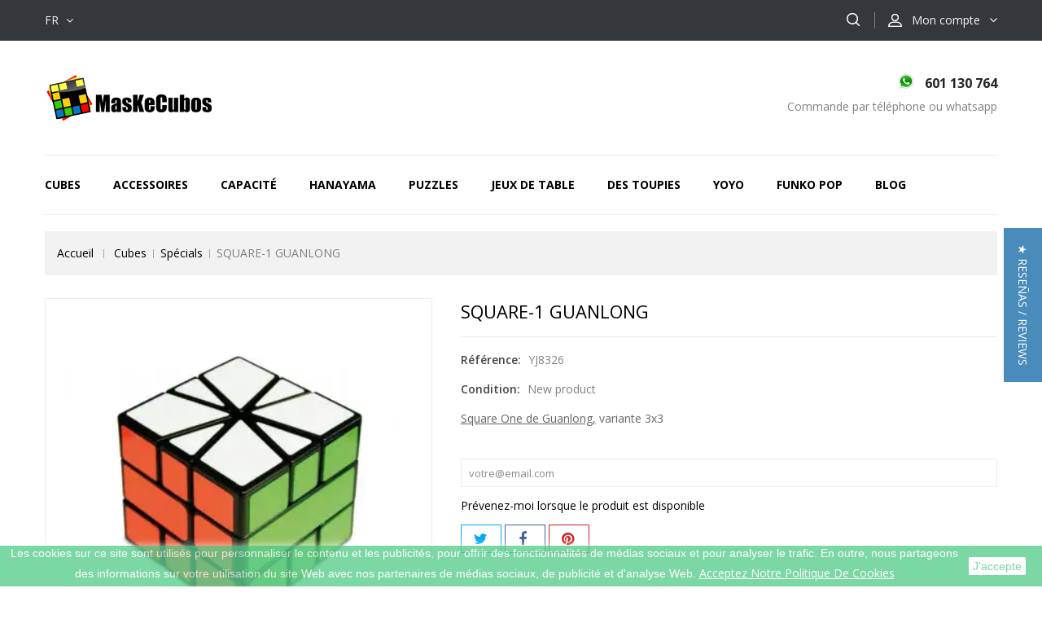

--- FILE ---
content_type: text/html; charset=utf-8
request_url: https://www.maskecubos.com/fr/specials/154-square-1-guanlong-6948571883261.html
body_size: 17868
content:
<!DOCTYPE HTML>
<!--[if lt IE 7]> <html class="no-js lt-ie9 lt-ie8 lt-ie7" lang="fr-fr"><![endif]-->
<!--[if IE 7]><html class="no-js lt-ie9 lt-ie8 ie7" lang="fr-fr"><![endif]-->
<!--[if IE 8]><html class="no-js lt-ie9 ie8" lang="fr-fr"><![endif]-->
<!--[if gt IE 8]> <html class="no-js ie9" lang="fr-fr"><![endif]-->
<html lang="fr-fr">
	<head>
		<meta charset="utf-8" />
		<title>Square 1 Guanlong/ maskecubos</title>
		<meta name="description" content="Acheter Rubik&#039;s Cubes SQUARE en ligne ✅ SQUARE-1 GUANLONG ✅ Meilleur prix. Expédition depuis ✈️ Espagne 24 heures ☝ Premier magasin de Rubik&#039;s Cubes, Dayan, Qiyi... en ligne en Espagne ⑩ ans nous garantissent" />
		<meta name="keywords" content="super,square one" />


<script type="text/javascript">
    (function(c,l,a,r,i,t,y){
        c[a]=c[a]||function(){(c[a].q=c[a].q||[]).push(arguments)};
        t=l.createElement(r);t.async=1;t.src="https://www.clarity.ms/tag/"+i;
        y=l.getElementsByTagName(r)[0];y.parentNode.insertBefore(t,y);
    })(window, document, "clarity", "script", "jihxosh4us");
</script>


		<meta name="generator" content="PrestaShop" />
		<meta name="robots" content="index,follow" />
		<meta name="viewport" content="width=device-width, minimum-scale=0.25, maximum-scale=1.6, initial-scale=1.0" />
		<meta name="apple-mobile-web-app-capable" content="yes" />
		<link rel="icon" type="image/vnd.microsoft.icon" href="/img/favicon.ico?1741375320" />
		<link rel="shortcut icon" type="image/x-icon" href="/img/favicon.ico?1741375320" />
												<link rel="stylesheet" href="/themes/TheStyle/css/global.css" type="text/css" media="all" />
																<link rel="stylesheet" href="/themes/TheStyle/css/autoload/uniform.default.css" type="text/css" media="all" />
																<link rel="stylesheet" href="/js/jquery/plugins/fancybox/jquery.fancybox.css" type="text/css" media="all" />
																<link rel="stylesheet" href="/themes/TheStyle/css/product.css" type="text/css" media="all" />
																<link rel="stylesheet" href="/themes/TheStyle/css/print.css" type="text/css" media="print" />
																<link rel="stylesheet" href="/js/jquery/plugins/bxslider/jquery.bxslider.css" type="text/css" media="all" />
																<link rel="stylesheet" href="/modules/socialsharing/css/socialsharing.css" type="text/css" media="all" />
																<link rel="stylesheet" href="/themes/TheStyle/css/modules/blocklanguages/blocklanguages.css" type="text/css" media="all" />
																<link rel="stylesheet" href="/themes/TheStyle/css/modules/blockcontact/blockcontact.css" type="text/css" media="all" />
																<link rel="stylesheet" href="/themes/TheStyle/css/modules/blocksearch/blocksearch.css" type="text/css" media="all" />
																<link rel="stylesheet" href="/js/jquery/plugins/autocomplete/jquery.autocomplete.css" type="text/css" media="all" />
																<link rel="stylesheet" href="/themes/TheStyle/css/product_list.css" type="text/css" media="all" />
																<link rel="stylesheet" href="/themes/TheStyle/css/modules/blocktags/blocktags.css" type="text/css" media="all" />
																<link rel="stylesheet" href="/themes/TheStyle/css/modules/blocktopmenu/css/superfish-modified.css" type="text/css" media="all" />
																<link rel="stylesheet" href="/themes/TheStyle/css/modules/blockuserinfo/blockuserinfo.css" type="text/css" media="all" />
																<link rel="stylesheet" href="/themes/TheStyle/css/modules/blockviewed/blockviewed.css" type="text/css" media="all" />
																<link rel="stylesheet" href="/modules/themeconfigurator/css/hooks.css" type="text/css" media="all" />
																<link rel="stylesheet" href="/modules/czfeatureproducts/views/css/czfeatureproducts.css" type="text/css" media="all" />
																<link rel="stylesheet" href="/modules/cznewproducts/views/css/cznewproducts.css" type="text/css" media="all" />
																<link rel="stylesheet" href="/modules/cztestimonialcmsblock/views/css/czstyle.css" type="text/css" media="all" />
																<link rel="stylesheet" href="/modules/czfootercmsblock/views/css/czstyle.css" type="text/css" media="all" />
																<link rel="stylesheet" href="/themes/TheStyle/css/modules/blockwishlist/blockwishlist.css" type="text/css" media="all" />
																<link rel="stylesheet" href="/modules/advancedeucompliance/views/css/aeuc_front.css" type="text/css" media="all" />
																<link rel="stylesheet" href="/modules/redsys/views/css/redsys.css" type="text/css" media="all" />
																<link rel="stylesheet" href="/modules/infinitescroll/views/css/front/infinitescroll.css" type="text/css" media="all" />
																<link rel="stylesheet" href="/modules/czcmsbannerblock/views/css/czstyle.css" type="text/css" media="all" />
																<link rel="stylesheet" href="/modules/whatsappbutton/css/whatsappbutton.css" type="text/css" media="all" />
																<link rel="stylesheet" href="/modules/arlsf/views/css/animate.min.css" type="text/css" media="all" />
																<link rel="stylesheet" href="/modules/arlsf/views/css/styles.css" type="text/css" media="all" />
																<link rel="stylesheet" href="/modules/amlogin/css/amlogin.css" type="text/css" media="all" />
																<link rel="stylesheet" href="/modules/advancedpopupcreator/views/css/advancedpopup-front.css" type="text/css" media="all" />
																<link rel="stylesheet" href="/modules/advancedpopupcreator/lib/fancybox/jquery.fancybox-transitions.css" type="text/css" media="all" />
																<link rel="stylesheet" href="/themes/TheStyle/css/modules/crossselling/css/crossselling.css" type="text/css" media="all" />
																<link rel="stylesheet" href="/modules/google_adsense_free/views/css/front.css" type="text/css" media="all" />
									<!-- ================ Additional Links By Codezeel : START  ============= -->
<link rel="stylesheet" type="text/css" href="https://www.maskecubos.com/themes/TheStyle/css/codezeel/custom.css" />
<link rel="stylesheet" type="text/css" href="https://www.maskecubos.com/themes/TheStyle/css/codezeel/lightbox.css" />
<!-- ================ Additional Links By Codezeel : END  ============= -->

	<script type="text/javascript">
var FancyboxI18nClose = 'Fermer';
var FancyboxI18nNext = 'Suivant';
var FancyboxI18nPrev = 'Pr&eacute;c&eacute;dent';
var PS_CATALOG_MODE = true;
var added_to_wishlist = 'Le produit a été ajouté à votre liste.';
var ajaxsearch = true;
var allowBuyWhenOutOfStock = false;
var attribute_anchor_separator = '-';
var attributesCombinations = [];
var availableLaterValue = '';
var availableNowValue = '';
var baseDir = 'https://www.maskecubos.com/';
var baseUri = 'https://www.maskecubos.com/';
var blocksearch_type = 'top';
var comparator_max_item = 0;
var comparedProductsIds = [];
var contentOnly = false;
var currency = {"id":1,"name":"Euro","iso_code":"EUR","iso_code_num":"978","sign":"\u20ac","blank":"0","conversion_rate":"1.000000","deleted":"0","format":"2","decimals":"1","active":"1","prefix":"","suffix":" \u20ac","id_shop_list":null,"force_id":false};
var currencyBlank = 0;
var currencyFormat = 2;
var currencyRate = 1;
var currencySign = '€';
var currentDate = '2026-01-22 13:11:17';
var customerGroupWithoutTax = false;
var customizationFields = false;
var customizationId = null;
var default_eco_tax = 0;
var displayList = false;
var displayPrice = 0;
var doesntExist = 'Ce produit n\'existe pas dans cette déclinaison. Vous pouvez néanmoins en sélectionner une autre.';
var doesntExistNoMore = 'Ce produit n\'est plus en stock';
var doesntExistNoMoreBut = 'avec ces options mais reste disponible avec d\'autres options';
var ecotaxTax_rate = 0;
var fieldRequired = 'Veuillez remplir tous les champs, puis enregistrer votre personnalisation';
var groupReduction = 0;
var highDPI = true;
var idDefaultImage = 4277;
var id_lang = 2;
var id_product = 154;
var img_prod_dir = 'https://www.maskecubos.com/img/p/';
var img_ps_dir = 'https://www.maskecubos.com/img/';
var instantsearch = true;
var isGuest = 0;
var isLogged = 0;
var isMobile = false;
var jqZoomEnabled = false;
var loggin_required = 'Vous devez être connecté pour gérer votre liste d\'envies.';
var mailalerts_already = 'Vous avez déjà une alerte pour ce produit';
var mailalerts_invalid = 'Votre adresse e-mail est invalide';
var mailalerts_placeholder = 'votre@email.com';
var mailalerts_registered = 'Demande de notification enregistrée';
var mailalerts_url_add = 'https://www.maskecubos.com/fr/module/mailalerts/actions?process=add';
var mailalerts_url_check = 'https://www.maskecubos.com/fr/module/mailalerts/actions?process=check';
var maxQuantityToAllowDisplayOfLastQuantityMessage = 2;
var max_item = 'Vous ne pouvez pas ajouter plus de 0 produit(s) à la comparaison de produits';
var min_item = 'Se il vous plaît sélectionner au moins un produit';
var minimalQuantity = 1;
var mywishlist_url = 'https://www.maskecubos.com/fr/module/blockwishlist/mywishlist';
var noTaxForThisProduct = false;
var oosHookJsCodeFunctions = [];
var page_name = 'product';
var priceDisplayMethod = 0;
var priceDisplayPrecision = 2;
var productAvailableForOrder = true;
var productBasePriceTaxExcl = 9.049587;
var productBasePriceTaxExcluded = 9.049587;
var productBasePriceTaxIncl = 10.95;
var productHasAttributes = false;
var productPrice = 8;
var productPriceTaxExcluded = 9.049587;
var productPriceTaxIncluded = 10.95;
var productPriceWithoutReduction = 10.95;
var productReference = 'YJ8326';
var productShowPrice = false;
var productUnitPriceRatio = 0;
var product_fileButtonHtml = 'Ajouter';
var product_fileDefaultHtml = 'Aucun fichier sélectionné';
var product_specific_price = {"id_specific_price":"48985","id_specific_price_rule":"0","id_cart":"0","id_product":"154","id_shop":"0","id_shop_group":"0","id_currency":"0","id_country":"0","id_group":"0","id_customer":"0","id_product_attribute":"0","price":"-1.000000","from_quantity":"1","reduction":"2.950000","reduction_tax":"1","reduction_type":"amount","from":"0000-00-00 00:00:00","to":"0000-00-00 00:00:00","score":"32"};
var quantitiesDisplayAllowed = false;
var quantityAvailable = 0;
var quickView = true;
var reduction_percent = 0;
var reduction_price = 2.95;
var roundMode = 2;
var search_url = 'https://www.maskecubos.com/fr/search';
var sharing_img = 'https://www.maskecubos.com/4277/square-1-guanlong.jpg';
var sharing_name = 'SQUARE-1 GUANLONG';
var sharing_url = 'https://www.maskecubos.com/fr/specials/154-square-1-guanlong-6948571883261.html';
var specific_currency = false;
var specific_price = -1;
var static_token = 'a5dee3bb55bb87eb4b978495f0ae4a0e';
var stock_management = 1;
var taxRate = 21;
var token = 'a5dee3bb55bb87eb4b978495f0ae4a0e';
var uploading_in_progress = 'Envoi en cours, veuillez patienter...';
var usingSecureMode = true;
var wishlistProductsIds = false;
</script>

		<script type="text/javascript" src="/js/jquery/jquery-1.11.0.min.js"></script>
		<script type="text/javascript" src="/js/jquery/jquery-migrate-1.2.1.min.js"></script>
		<script type="text/javascript" src="/js/jquery/plugins/jquery.easing.js"></script>
		<script type="text/javascript" src="/js/tools.js"></script>
		<script type="text/javascript" src="/themes/TheStyle/js/global.js"></script>
		<script type="text/javascript" src="/themes/TheStyle/js/autoload/10-bootstrap.min.js"></script>
		<script type="text/javascript" src="/themes/TheStyle/js/autoload/15-jquery.total-storage.min.js"></script>
		<script type="text/javascript" src="/themes/TheStyle/js/autoload/15-jquery.uniform-modified.js"></script>
		<script type="text/javascript" src="/js/jquery/plugins/fancybox/jquery.fancybox.js"></script>
		<script type="text/javascript" src="/js/jquery/plugins/jquery.idTabs.js"></script>
		<script type="text/javascript" src="/js/jquery/plugins/jquery.scrollTo.js"></script>
		<script type="text/javascript" src="/js/jquery/plugins/jquery.serialScroll.js"></script>
		<script type="text/javascript" src="/js/jquery/plugins/bxslider/jquery.bxslider.js"></script>
		<script type="text/javascript" src="/themes/TheStyle/js/product.js"></script>
		<script type="text/javascript" src="/modules/socialsharing/js/socialsharing.js"></script>
		<script type="text/javascript" src="/js/jquery/plugins/autocomplete/jquery.autocomplete.js"></script>
		<script type="text/javascript" src="/themes/TheStyle/js/modules/blocksearch/blocksearch.js"></script>
		<script type="text/javascript" src="/themes/TheStyle/js/modules/blocktopmenu/js/hoverIntent.js"></script>
		<script type="text/javascript" src="/themes/TheStyle/js/modules/blocktopmenu/js/superfish-modified.js"></script>
		<script type="text/javascript" src="/themes/TheStyle/js/modules/blocktopmenu/js/blocktopmenu.js"></script>
		<script type="text/javascript" src="/themes/TheStyle/js/modules/blockwishlist/js/ajax-wishlist.js"></script>
		<script type="text/javascript" src="/modules/fbconversiontracking/views/js/fbtracking.js"></script>
		<script type="text/javascript" src="/modules/infinitescroll/views/js/front/infinitescroll_old.js"></script>
		<script type="text/javascript" src="/modules/infinitescroll/views/js/front/jquery-ias_old.min.js"></script>
		<script type="text/javascript" src="/modules/infinitescroll/views/js/velovalidation.js"></script>
		<script type="text/javascript" src="/modules/arlsf/views/js/scripts.js"></script>
		<script type="text/javascript" src="/modules/amlogin/js/amlogin.js"></script>
		<script type="text/javascript" src="/modules/advancedpopupcreator/lib/fancybox/jquery.fancybox.transitions.js"></script>
		<script type="text/javascript" src="/modules/advancedpopupcreator/views/js/advancedpopup-front.js"></script>
		<script type="text/javascript" src="/themes/TheStyle/js/modules/crossselling/js/crossselling.js"></script>
		<script type="text/javascript" src="/modules/ps_googleanalytics/views/js/GoogleAnalyticActionLib.js"></script>
		<script type="text/javascript" src="/js/jquery/plugins/jquery.hoverIntent.js"></script>
	

<!-- Google Tag Manager -->
<script>(function(w,d,s,l,i){w[l]=w[l]||[];w[l].push({'gtm.start':
new Date().getTime(),event:'gtm.js'});var f=d.getElementsByTagName(s)[0],
j=d.createElement(s),dl=l!='dataLayer'?'&l='+l:'';j.async=true;j.src=
'https://www.googletagmanager.com/gtm.js?id='+i+dl;f.parentNode.insertBefore(j,f);
})(window,document,'script','dataLayer','GTM-WDBN37M');</script>
<!-- End Google Tag Manager -->

<!-- ================ Additional Script By Codezeel : START  ============= -->
<script type="text/javascript" src="https://www.maskecubos.com/themes/TheStyle/js/codezeel/owl.carousel.js"></script>
<script type="text/javascript" src="https://www.maskecubos.com/themes/TheStyle/js/codezeel/custom.js"></script>
<script type="text/javascript" src="https://www.maskecubos.com/themes/TheStyle/js/codezeel/lightbox-2.6.min.js"></script>
<script type="text/javascript" src="https://www.maskecubos.com/themes/TheStyle/js/codezeel/doubletaptogo.js"></script>
<script type="text/javascript" src="https://www.maskecubos.com/themes/TheStyle/js/codezeel/parallex.js"></script>
<!-- ================ Additional Script By Codezeel : START  ============= -->

		<meta property="og:type" content="product" />
<meta property="og:url" content="https://www.maskecubos.com/fr/specials/154-square-1-guanlong-6948571883261.html" />
<meta property="og:title" content="Square 1 Guanlong/ maskecubos" />
<meta property="og:site_name" content="MasKeCubos" />
<meta property="og:description" content="Acheter Rubik&#039;s Cubes SQUARE en ligne ✅ SQUARE-1 GUANLONG ✅ Meilleur prix. Expédition depuis ✈️ Espagne 24 heures ☝ Premier magasin de Rubik&#039;s Cubes, Dayan, Qiyi... en ligne en Espagne ⑩ ans nous garantissent" />
<meta property="og:image" content="https://www.maskecubos.com/4277-large_default/square-1-guanlong.jpg" />
<meta property="product:pretax_price:amount" content="6.61" />
<meta property="product:pretax_price:currency" content="EUR" />
<meta property="product:price:amount" content="8" />
<meta property="product:price:currency" content="EUR" />
<script type="text/javascript">
	   var yotpoAppkey = "DLkjXDEB8icNyppmAlACSYIbNcrK7PnVX4g4WCI9" ;
	
	function inIframe () {
	    try {
	    	return window.self !== window.top;
	    } catch (e) {
	    	return true;
	    }
	}
	var inIframe = inIframe();
	if (inIframe) {
		window['yotpo_testimonials_active'] = true;
	}
	if (document.addEventListener){
	    document.addEventListener('DOMContentLoaded', function () {
	        var e=document.createElement("script");e.type="text/javascript",e.async=true,e.src="//staticw2.yotpo.com/" + yotpoAppkey  + "/widget.js";var t=document.getElementsByTagName("script")[0];t.parentNode.insertBefore(e,t)
	    });
	}
	else if (document.attachEvent) {
	    document.attachEvent('DOMContentLoaded',function(){
	        var e=document.createElement("script");e.type="text/javascript",e.async=true,e.src="//staticw2.yotpo.com/" + yotpoAppkey  + "/widget.js";var t=document.getElementsByTagName("script")[0];t.parentNode.insertBefore(e,t)
	    });
	}
	
</script>
			<!-- FBAOCT 1.5.6-->
			<script>
!function(f,b,e,v,n,t,s){if(f.fbq)return;n=f.fbq=function(){n.callMethod?
n.callMethod.apply(n,arguments):n.queue.push(arguments)};if(!f._fbq)f._fbq=n;
n.push=n;n.loaded=!0;n.version='2.0';n.queue=[];t=b.createElement(e);t.async=!0;
t.src=v;s=b.getElementsByTagName(e)[0];s.parentNode.insertBefore(t,s)}(window,
document,'script','//connect.facebook.net/en_US/fbevents.js');

fbq('init', '1288178768665078');
fbq('track', "PageView");

</script>
<noscript><img height="1" width="1" style="display:none" src="https://www.facebook.com/tr?id=1288178768665078&ev=PageView&noscript=1"/></noscript>	<script>
	fbaoct_obj = {"page_type":"P","currency":"EUR","product":{"id_product":154,"name":"SQUARE-1 GUANLONG","price":6.61},"category":[],"order":[]};
	</script><style>
             
    </style>    
<script>
            $(document).ready(function(){
             
        });
    </script>
<script>
    var display_end_message = "0";
    var end_page_message = "C'est tous les gens !!";
    var display_loading_message = "1";
    var loading_message = "Chargement...";
    var scroll_type = "0";
    var load_more_link_frequency = "1";
    var load_more_link_page = "Charger plus";
    var layout_type = "0";
    var background_color_top_link = "#D8D8D8";
    var image_url = "https://www.maskecubos.com/modules/infinitescroll/views/img/front/";
    var background_color = "#F4F4F4";
    var text_color = "#636363";
    var border_color = "#cccccc";
    var selector_item = "li.ajax_block_product";
    var selector_container = "ul.product_list";
    var selector_next = ".pagination_next";
    var selector_pagination = ".bottom-pagination-content, .top-pagination-content";
    var version = "6";
    var ismobile = "0";
</script>
    <div><a href="javascript:void(0)" class="back-to-top" style="background: url(https://www.maskecubos.com/modules/infinitescroll/views/img/front/top-link.png) 50% 43% no-repeat #D8D8D8"></a></div>

<link rel="alternate" type="application/rss+xml" title="Square 1 Guanlong/ maskecubos" href="https://www.maskecubos.com/modules/feeder/rss.php?id_category=7&amp;orderby=quantity&amp;orderway=desc" /><script type="text/javascript">
    window.addEventListener('load', function(){
        arlsf.ajaxUrl = 'https://www.maskecubos.com/fr/module/arlsf/ajax';
        arlsf.token = '6b0fdafcd4b71ccb0278811fe2e5ff79';
        arlsf.delayFirstMin = 3000;
        arlsf.delayFirstMax = 8000;
        arlsf.displayTime = 15000;
        arlsf.delayMin = 10000;
        arlsf.delayMax = 15000;
        arlsf.inAnimation = 'fadeInRight';
        arlsf.outAnimation = 'fadeOutDown';
        arlsf.displayTimes = '2';
        arlsf.closeLifetime = 0;
        arlsf.sessionKey = '7b26f896ec0f9739ace3ad0f12f5c614';
                    arlsf.orderCurrentProduct = 154;
            arlsf.orderCurrentProductLimit = 3;
                            arlsf.cartCurrentProduct = 154;
            arlsf.cartCurrentProductLimit = 3;
                                arlsf.init();
    });
</script>
<style type="text/css">
    #arlsf-notification .arlsf-inner{
                    opacity: 0.8;
                            background: #3b3b3b;
                            height: 92px;
                            width: 350px;
            }
    #arlsf-notification:hover .arlsf-inner{
                    opacity: 1;
            }
    #arlsf-notification .arlsf-image{
                    height: 92px;
            width: 92px;
            }
    #arlsf-notification .arlsf-content p{
        margin-bottom: 0px;
                    color: #ffffff;
                            font-size: 13px;
            }
    #arlsf-notification .arlsf-content{
                    padding-left: 100px;
            }
    #arlsf-notification{
        
                            height: 92px;
                            width: 350px;
                                    box-shadow: 0 0 3px #3b3b3b;
                            color: #ffffff;
                
                    top: auto;
            bottom: 40px;
            left: 10px;
            right: auto;
                
        
    }
    #arlsf-notification a{
                    color: #00ffff;
            }
    
    #arlsf-notification button{
                    color: #ffff00;
            }
    #arlsf-notification.active, #arlsf-notification.animated{
                    opacity: 0.8;
            }
            #arlsf-notification.active:hover, #arlsf-notification.animated:hover{
            opacity: 1;
        }
        @media (max-width: 478px){
        #arlsf-notification{
                            top: auto;
                bottom: 10px;
                left: 10px;
                right: 10px;
                                        height: 92px;
                                        width: auto;
                    }
        #arlsf-notification .arlsf-inner{
                            height: 92px;
                                        width: auto;
                    }
        #arlsf-notification .arlsf-image{
                            height: 92px;
                width: 92px;
                    }
    }
    
</style><div id="amazon-root"></div>


<script>
    
        
    var amlogin_clientID = 'amzn1.application-oa2-client.b734e0fa64504b9a839aec3568b9d647';
    
        
</script>

<script type="text/javascript" src="https://tag.oniad.com/841ba24a-5385-4912-bd11-575e88feba3f" async defer></script>        
<script type="text/javascript">
	//Common vars
    var apc_link = "https://www.maskecubos.com/fr/module/advancedpopupcreator/popup";
    var apc_token = "a5dee3bb55bb87eb4b978495f0ae4a0e";
    var apc_data = '&token=' + apc_token + '&responsiveWidth=' + window.innerWidth + '&url=' + encodeURIComponent(window.location.href) + '&referrer=' + encodeURIComponent(document.referrer);
</script>

  <script async src="https://www.googletagmanager.com/gtag/js?id=UA-153663122-1"></script>
  <script>
    window.dataLayer = window.dataLayer || [];
    function gtag(){dataLayer.push(arguments);}
    gtag('js', new Date());
    gtag(
      'config',
      'UA-153663122-1',
      {
        'debug_mode':false
                              }
    );
  </script>


 
    <div class='google_adsense_ms'>
        <center>
            <script src="https://pagead2.googlesyndication.com/pagead/js/adsbygoogle.js?client=ca-pub-7405801952851206" type="text/javascript"></script>
        </center>
    </div>

		<!--<link rel="stylesheet" href="https://fonts.googleapis.com/css?family=Roboto+Slab:300,400,500,700" type="text/css" media="all" />
		<link href='http://fonts.googleapis.com/css?family=Arimo:300,300italic,400,400italic,500,500italic,700,700italic&subset=latin,cyrillic-ext,cyrillic,latin-ext,greek,greek-ext' rel='stylesheet' type='text/css'>-->

		<link href='https://fonts.googleapis.com/css?family=Open+Sans:300,400,600,700' rel='stylesheet' type='text/css'>


		<!--[if IE 8]>
		<script src="https://oss.maxcdn.com/libs/html5shiv/3.7.0/html5shiv.js"></script>
		<script src="https://oss.maxcdn.com/libs/respond.js/1.3.0/respond.min.js"></script>
		<![endif]-->
	</head>
	<body id="product" class="product product-154 product-square-1-guanlong category-7 category-specials show-left-column show-right-column lang_fr">

	<!-- Google Tag Manager (noscript) -->
<noscript><iframe src="https://www.googletagmanager.com/ns.html?id=GTM-WDBN37M"
height="0" width="0" style="display:none;visibility:hidden"></iframe></noscript>
<!-- End Google Tag Manager (noscript) -->


	
					<div id="page">
			<div class="header-container">
				<header id="header">
																									<div class="nav">
						<div class="container">
							<div class="row">
								<nav><!-- Block user information module NAV  -->
<div class="header_user_info">
	<div class="cz_userinfotitle"><span class="account_text">

   

Mon compte










</span></div>
	<ul class="user_link">
			<li class="li_login last">
			<a class="login" href="https://www.maskecubos.com/fr/my-account" rel="nofollow" title="Login to your customer account">
				Connexion
			</a>
		</li>
		</ul>
</div>
<!-- /Block usmodule NAV -->
<!-- Block languages module -->
	<div id="languages-block-top" class="languages-block">
														<div class="current">
					<span>fr</span>
				</div>
																											<ul id="first-languages" class="languages-block_ul toogle_content">
							<li >
																				<a href="https://www.maskecubos.com/en/special-cubes/154-square-1-guanlong-6948571883261.html" title="English (English)" rel="alternate" hreflang="en">
															<span>English</span>
									</a>
								</li>
							<li class="selected">
										<span>François</span>
								</li>
							<li >
																				<a href="https://www.maskecubos.com/de/besonderen/154-square-1-guanlong-6948571883261.html" title="Deutsch (German)" rel="alternate" hreflang="de">
															<span>Deutsch</span>
									</a>
								</li>
							<li >
																				<a href="https://www.maskecubos.com/es/especiales/154-square-1-guanlong-6948571883261.html" title="Spanish (Español)" rel="alternate" hreflang="es">
															<span>Spanish</span>
									</a>
								</li>
							<li >
																				<a href="https://www.maskecubos.com/it/speciali/154-square-1-guanlong-6948571883261.html" title="Italiano (Italian)" rel="alternate" hreflang="it">
															<span>Italiano</span>
									</a>
								</li>
							<li >
																				<a href="https://www.maskecubos.com/pt/especiais/154-square-1-guanlong-6948571883261.html" title="Português (Portuguese)" rel="alternate" hreflang="pt">
															<span>Português</span>
									</a>
								</li>
					</ul>
	</div>
<!-- /Block languages module -->
<!-- Block search module TOP -->
<div id="search_block_top" class="col-sm-4 clearfix">
    <span class="search_button"></span>
	<div class="searchtoggle"> 
        <form id="searchbox" method="get" action="//www.maskecubos.com/fr/search" >
            <input type="hidden" name="controller" value="search" />
            <input type="hidden" name="orderby" value="position" />
            <input type="hidden" name="orderway" value="desc" />
            <input class="search_query form-control" type="text" id="search_query_top" name="search_query" placeholder="Rechercher" value="" />
            <button type="submit" name="submit_search" class="btn btn-default button-search">
                <span>Rechercher</span>
            </button>
        </form>
    </div>
</div>
<!-- /Block search module TOP --></nav>
							</div>
						</div>
					</div>
					
					<div class="full-header">
						<div class="container">
							<div class="row">
								<div class="header_logo">
										<a href="https://www.maskecubos.com/" title="MasKeCubos">
											<img class="logo img-responsive" src="https://www.maskecubos.com/img/my-shop-logo-1601962425.jpg" alt="MasKeCubos" width="207" height="60"/>
										</a>
								</div>
								
<!-- MODULE CZ - CMS HEADER BLOCK  -->
<div id="czcmsheaderblock">
	 
		<div class="header-cms">
<div class="contact-info">601 130 764</div>
<div class="shop-time">Commande par téléphone ou whatsapp</div>
</div>
	 
</div>
<!-- /MODULE Block cmsczcmsheaderblockinfo -->
	<!-- Menu -->
	<div id="block_top_menu" class="sf-contener clearfix col-lg-12">
		<div class="cat-title">Catégories</div>
		<ul class="sf-menu clearfix menu-content">
			<li class="cat-title">Catégories</li>
			<li><a href="https://www.maskecubos.com/fr/39-cubes" title="Cubes">Cubes</a><ul><li><a href="https://www.maskecubos.com/fr/40-cubiques" title="Cubiques">Cubiques</a><ul><li><a href="https://www.maskecubos.com/fr/5-2-x-2-x-2" title="2 x 2 x 2">2 x 2 x 2</a></li><li><a href="https://www.maskecubos.com/fr/6-3-x-3-x-3" title="3 x 3 x 3">3 x 3 x 3</a></li><li><a href="https://www.maskecubos.com/fr/10-4-x-4-x-4" title="4 x 4 x 4">4 x 4 x 4</a><ul></ul></li><li><a href="https://www.maskecubos.com/fr/11-5-x-5-x-5" title="5 x 5 x 5">5 x 5 x 5</a></li><li><a href="https://www.maskecubos.com/fr/13-6-x-6-x-6" title="6 x 6 x 6">6 x 6 x 6</a><ul></ul></li><li><a href="https://www.maskecubos.com/fr/14-7-x-7-x-7" title="7 x 7 x 7">7 x 7 x 7</a></li><li><a href="https://www.maskecubos.com/fr/30-8-x-8-x-8" title="8 x 8 x 8">8 x 8 x 8</a></li><li><a href="https://www.maskecubos.com/fr/31-9-x-9-x-9" title="9 x 9 x 9">9 x 9 x 9</a></li><li><a href="https://www.maskecubos.com/fr/35-10-x-10-x-10" title="10 x 10 x 10">10 x 10 x 10</a></li><li><a href="https://www.maskecubos.com/fr/154-11x11" title="11x11">11x11</a></li><li><a href="https://www.maskecubos.com/fr/65-13-x-13-x-13" title="13 x 13 x 13">13 x 13 x 13</a></li><li><a href="https://www.maskecubos.com/fr/172-15x15x15" title="15x15x15">15x15x15</a><ul></ul></li></ul></li><li><a href="https://www.maskecubos.com/fr/29-minx" title="MINX">MINX</a><ul><li><a href="https://www.maskecubos.com/fr/43-pyraminx" title="Pyraminx">Pyraminx</a></li><li><a href="https://www.maskecubos.com/fr/42-Acheter-Megaminx-une-grande-variation-de-rubik" title="Megaminx">Megaminx</a></li><li><a href="https://www.maskecubos.com/fr/52-gigaminx" title="Gigaminx">Gigaminx</a></li><li><a href="https://www.maskecubos.com/fr/44-teraminx" title="Teraminx">Teraminx</a></li><li><a href="https://www.maskecubos.com/fr/45-petaminx" title="Petaminx">Petaminx</a></li></ul></li><li><a href="https://www.maskecubos.com/fr/7-specials" title="Spécials">Spécials</a><ul><li><a href="https://www.maskecubos.com/fr/41-cuboides" title="Cuboïdes">Cuboïdes</a></li><li><a href="https://www.maskecubos.com/fr/53-skewb" title="SkewB">SkewB</a></li><li><a href="https://www.maskecubos.com/fr/116-crazy" title="Crazy">Crazy</a></li><li><a href="https://www.maskecubos.com/fr/123-ghost" title="Ghost">Ghost</a></li><li><a href="https://www.maskecubos.com/fr/124-acheter-un-rubik-cube-magnetique" title="Magneticos ">Magneticos </a></li><li><a href="https://www.maskecubos.com/fr/129-mirror" title="Mirror">Mirror</a></li><li><a href="https://www.maskecubos.com/fr/146-mixup" title="Mixup">Mixup</a></li></ul></li><li><a href="https://www.maskecubos.com/fr/15-bricolage" title="BRICOLAGE">BRICOLAGE</a><ul><li><a href="https://www.maskecubos.com/fr/74-3x3" title="3x3 ">3x3 </a></li></ul></li><li><a href="https://www.maskecubos.com/fr/147-gear-cube" title="Gear Cube">Gear Cube</a><ul><li><a href="https://www.maskecubos.com/fr/148-gear-cube" title="Gear Cube ">Gear Cube </a></li></ul></li></ul></li><li><a href="https://www.maskecubos.com/fr/46-accessoires" title="Accessoires">Accessoires</a><ul><li><a href="https://www.maskecubos.com/fr/17-chronometres-et-tapis" title="Chronomètres et Tapis">Chronomètres et Tapis</a><ul><li><a href="https://www.maskecubos.com/fr/91-tapetes-speed-stack" title="Tapetes Speed Stack">Tapetes Speed Stack</a></li><li><a href="https://www.maskecubos.com/fr/92-tapetes" title="Tapetes ">Tapetes </a></li><li><a href="https://www.maskecubos.com/fr/93-cronometro-speed-stack" title="Cronometro Speed Stack">Cronometro Speed Stack</a></li></ul></li><li><a href="https://www.maskecubos.com/fr/47-lubrifiants" title="Lubrifiants">Lubrifiants</a><ul><li><a href="https://www.maskecubos.com/fr/88-x-cube" title="X-Cube">X-Cube</a></li><li><a href="https://www.maskecubos.com/fr/89-spray-fischer" title="Spray Fischer">Spray Fischer</a></li><li><a href="https://www.maskecubos.com/fr/127-qiyi" title="Qiyi">Qiyi</a></li></ul></li><li><a href="https://www.maskecubos.com/fr/50-porte-cles" title="Porte-clés">Porte-clés</a><ul><li><a href="https://www.maskecubos.com/fr/98-2x2" title="2x2">2x2</a></li><li><a href="https://www.maskecubos.com/fr/99-3x3" title="3x3">3x3</a></li><li><a href="https://www.maskecubos.com/fr/100-snake" title="Snake">Snake</a></li><li><a href="https://www.maskecubos.com/fr/101-otros-modelos" title="Otros Modelos">Otros Modelos</a></li></ul></li><li><a href="https://www.maskecubos.com/fr/66-stockage" title="Stockage">Stockage</a><ul><li><a href="https://www.maskecubos.com/fr/94-cajas" title="Cajas ">Cajas </a></li><li><a href="https://www.maskecubos.com/fr/95-bolsa-funda" title="Bolsa-Funda">Bolsa-Funda</a></li><li><a href="https://www.maskecubos.com/fr/96-stand" title="Stand">Stand</a></li></ul></li><li><a href="https://www.maskecubos.com/fr/135-herramientas" title="Herramientas">Herramientas</a><ul><li><a href="https://www.maskecubos.com/fr/136-sistema-de-ajuste" title="Sistema de Ajuste ">Sistema de Ajuste </a></li></ul></li><li><a href="https://www.maskecubos.com/fr/159-ropa" title="Ropa ">Ropa </a></li><li><a href="https://www.maskecubos.com/fr/160-vasos-competicion" title="Vasos Competición ">Vasos Competición </a></li><li><a href="https://www.maskecubos.com/fr/16-stickers" title="Stickers">Stickers</a><ul><li><a href="https://www.maskecubos.com/fr/54-stickers-cubiques" title="Stickers Cubiques">Stickers Cubiques</a><ul><li><a href="https://www.maskecubos.com/fr/57-2x2-stickers" title="2x2 Stickers">2x2 Stickers</a></li><li><a href="https://www.maskecubos.com/fr/28-3x3-stickers" title="3x3 Stickers">3x3 Stickers</a></li><li><a href="https://www.maskecubos.com/fr/32-4x4-stickers" title="4x4 Stickers">4x4 Stickers</a></li><li><a href="https://www.maskecubos.com/fr/33-5x5-stickers" title="5x5 Stickers">5x5 Stickers</a></li><li><a href="https://www.maskecubos.com/fr/55-6x6-stickers" title="6x6 Stickers">6x6 Stickers</a></li><li><a href="https://www.maskecubos.com/fr/56-7x7-stickers" title="7x7 Stickers">7x7 Stickers</a></li><li><a href="https://www.maskecubos.com/fr/58-8x8-stickers" title="8x8 Stickers">8x8 Stickers</a></li><li><a href="https://www.maskecubos.com/fr/59-9x9-stickers" title="9x9 Stickers">9x9 Stickers</a></li><li><a href="https://www.maskecubos.com/fr/60-stickers-cuboides" title="Stickers Cuboïdes">Stickers Cuboïdes</a></li></ul></li><li><a href="https://www.maskecubos.com/fr/61-stickers-minx" title="Stickers MINX">Stickers MINX</a><ul><li><a href="https://www.maskecubos.com/fr/70-z-stickers-for-shengshou-pyraminx" title="Z-Stickers For Shengshou Pyraminx">Z-Stickers For Shengshou Pyraminx</a></li><li><a href="https://www.maskecubos.com/fr/79-master-pyramorphinx" title="Master Pyramorphinx ">Master Pyramorphinx </a></li><li><a href="https://www.maskecubos.com/fr/80-pyraminx-crystal-set" title="Pyraminx Crystal Set">Pyraminx Crystal Set</a></li><li><a href="https://www.maskecubos.com/fr/81-mf8-teraminx-set" title="MF8 Teraminx Set">MF8 Teraminx Set</a></li><li><a href="https://www.maskecubos.com/fr/90-gigaminx" title="Gigaminx ">Gigaminx </a></li><li><a href="https://www.maskecubos.com/fr/120-otros-modelos" title="Otros modelos">Otros modelos</a></li></ul></li><li><a href="https://www.maskecubos.com/fr/62-stickers-skewb" title="Stickers SkewB">Stickers SkewB</a><ul><li><a href="https://www.maskecubos.com/fr/77-ultraviolet-skewb-stickers-set-pegatinas-reflectantes" title="UltraViolet SkewB Stickers Set. Pegatinas Reflectantes">UltraViolet SkewB Stickers Set. Pegatinas Reflectantes</a></li><li><a href="https://www.maskecubos.com/fr/78-z-stickers-for-master-skewb-cube" title="Z-Stickers for Master Skewb Cube">Z-Stickers for Master Skewb Cube</a></li></ul></li><li><a href="https://www.maskecubos.com/fr/34-stickers-specials" title="Stickers Spécials">Stickers Spécials</a><ul><li><a href="https://www.maskecubos.com/fr/75-laberinto" title="LABERINTO">LABERINTO</a></li><li><a href="https://www.maskecubos.com/fr/83-laberinto" title="LABERINTO ">LABERINTO </a></li><li><a href="https://www.maskecubos.com/fr/76-calendario-japones" title="Calendario Japonés ">Calendario Japonés </a></li><li><a href="https://www.maskecubos.com/fr/82-sudoku-3x3" title="Sudoku 3x3 ">Sudoku 3x3 </a></li><li><a href="https://www.maskecubos.com/fr/84-tartan-cube" title=" Tartan Cube "> Tartan Cube </a></li><li><a href="https://www.maskecubos.com/fr/86-dual-colored-faces" title="Dual-Colored Faces">Dual-Colored Faces</a></li><li><a href="https://www.maskecubos.com/fr/87-flechas-blancas" title="Flechas blancas">Flechas blancas</a></li></ul></li></ul></li></ul></li><li><a href="https://www.maskecubos.com/fr/48-capacite" title="Capacité">Capacité</a><ul><li><a href="https://www.maskecubos.com/fr/63-casse-tetes" title="Casse-têtes">Casse-têtes</a><ul><li><a href="https://www.maskecubos.com/fr/117-recent-toys" title=" Recent Toys"> Recent Toys</a></li><li><a href="https://www.maskecubos.com/fr/119-otros" title="Otros">Otros</a></li></ul></li><li><a href="https://www.maskecubos.com/fr/49-snakes" title="Snakes">Snakes</a><ul><li><a href="https://www.maskecubos.com/fr/109-rubiks" title="Rubik´s">Rubik´s</a></li><li><a href="https://www.maskecubos.com/fr/110-shengshou" title="Shengshou">Shengshou</a></li><li><a href="https://www.maskecubos.com/fr/111-qiyi" title="Qiyi">Qiyi</a></li><li><a href="https://www.maskecubos.com/fr/112-recent-toys" title="Recent Toys">Recent Toys</a></li><li><a href="https://www.maskecubos.com/fr/121-otros" title="Otros ">Otros </a></li></ul></li><li><a href="https://www.maskecubos.com/fr/51-spheres" title="Sphères">Sphères</a><ul><li><a href="https://www.maskecubos.com/fr/106-marusenko" title="Marusenko">Marusenko</a></li><li><a href="https://www.maskecubos.com/fr/107-meffert-s" title="Meffert's">Meffert's</a></li><li><a href="https://www.maskecubos.com/fr/108-otros" title="Otros ">Otros </a></li><li><a href="https://www.maskecubos.com/fr/178-laberinto" title="Laberinto">Laberinto</a></li></ul></li><li><a href="https://www.maskecubos.com/fr/130-sudoku" title="Sudoku">Sudoku</a><ul><li><a href="https://www.maskecubos.com/fr/131-rubiks" title="Rubik´s">Rubik´s</a></li><li><a href="https://www.maskecubos.com/fr/132-recent-toys" title="Recent Toys">Recent Toys</a></li><li><a href="https://www.maskecubos.com/fr/133-z-cube" title="Z-CUBE">Z-CUBE</a></li><li><a href="https://www.maskecubos.com/fr/134-meffert" title="MEFFERT">MEFFERT</a></li></ul></li><li><a href="https://www.maskecubos.com/fr/137-madera" title="Madera ">Madera </a><ul><li><a href="https://www.maskecubos.com/fr/140-HEXATURN" title="INGENIO ">INGENIO </a></li></ul></li><li><a href="https://www.maskecubos.com/fr/143-speed-stacks" title="Speed Stacks">Speed Stacks</a></li><li><a href="https://www.maskecubos.com/fr/155-spinner" title="SPINNER ">SPINNER </a></li><li><a href="https://www.maskecubos.com/fr/176-boites-secretes" title="BOÎTES SECRÈTES">BOÎTES SECRÈTES</a></li><li><a href="https://www.maskecubos.com/fr/114-panel-magico" title="Panel Mágico">Panel Mágico</a></li></ul></li><li><a href="https://www.maskecubos.com/fr/157-hanayama" title="HANAYAMA">HANAYAMA</a></li><li><a href="https://www.maskecubos.com/fr/162-Acheter-des-puzzles-un-large-choix" title="PUZZLES">PUZZLES</a><ul><li><a href="https://www.maskecubos.com/fr/167--de-3000-pieces" title="+ de 3000 pièces ">+ de 3000 pièces </a></li><li><a href="https://www.maskecubos.com/fr/164-1000-piezas" title="1000 piezas">1000 piezas</a></li><li><a href="https://www.maskecubos.com/fr/165-500-piezas" title="500 piezas">500 piezas</a></li><li><a href="https://www.maskecubos.com/fr/168-puzzles-3d" title="PUZZLES 3D">PUZZLES 3D</a></li><li><a href="https://www.maskecubos.com/fr/166-48-piezas" title="48 piezas">48 piezas</a></li></ul></li><li><a href="https://www.maskecubos.com/fr/169-jeux-de-table" title="JEUX DE TABLE ">JEUX DE TABLE </a></li><li><a href="https://www.maskecubos.com/fr/174-des-toupies" title="DES TOUPIES">DES TOUPIES</a></li><li><a href="https://www.maskecubos.com/fr/158-yoyo" title="YOYO">YOYO</a></li><li><a href="https://www.maskecubos.com/fr/175-funko-pop" title="FUNKO POP">FUNKO POP</a></li><li><a href="https://www.maskecubos.com/blog/" onclick="return !window.open(this.href);" title="Blog">Blog</a></li>

					       
        </ul>
	</div>
	<!--/ Menu -->

							</div>
						</div>
					</div>
				</header>
			</div>

			<div class="columns-container">
                <div id="slider_row" class="row">
					<div class="container">
												
											</div>
				</div>

									
<!-- Breadcrumb -->

<div class="breadcrumb_bg">
	<div class="container"> 
			<div class="breadcrumb clearfix">
				<a class="home" href="https://www.maskecubos.com/" title="Retour &agrave; Accueil">Accueil</a>
									<span class="navigation-pipe">»</span>
											<span class="navigation_page"><span itemscope itemtype="http://data-vocabulary.org/Breadcrumb"><a itemprop="url" href="https://www.maskecubos.com/fr/39-cubes" title="Cubes" ><span itemprop="title">Cubes</span></a></span><span class="navigation-pipe">»</span><span itemscope itemtype="http://data-vocabulary.org/Breadcrumb"><a itemprop="url" href="https://www.maskecubos.com/fr/7-specials" title="Sp&eacute;cials" ><span itemprop="title">Sp&eacute;cials</span></a></span><span class="navigation-pipe">»</span>SQUARE-1 GUANLONG</span>
												</div>

					</div>
</div>
<!-- /Breadcrumb -->

				
				<div id="columns" class="container">
					<div class="row" id="columns_inner">
																		<div id="center_column" class="center_column col-xs-12" style="width:100%;">

	

								<div itemscope itemtype="https://schema.org/Product">
	<meta itemprop="url" content="https://www.maskecubos.com/fr/specials/154-square-1-guanlong-6948571883261.html">
	<div class="primary_block row">
						<!-- left infos-->
		<div class="pb-left-column col-xs-12 col-sm-5 col-md-5">
			<!-- product img-->
			<div id="image-block" class="clearfix">
													<span class="discount">Reduced price!</span>
													<span id="view_full_size">
													<img id="bigpic" itemprop="image" src="https://www.maskecubos.com/4277-large_default/square-1-guanlong.jpg" title="SQUARE-1 GUANLONG" alt="SQUARE-1 GUANLONG" width="367" height="367"/>
															<span class="span_link no-print">View larger</span>
																		</span>
							</div> <!-- end image-block -->
								<!-- thumbnails -->
				<div id="views_block" class="clearfix ">
										<div id="thumbs_list">
						<ul id="thumbs_list_frame">
																																																						<li id="thumbnail_4277">
									<a href="https://www.maskecubos.com/4277-thickbox_default/square-1-guanlong.jpg"	data-fancybox-group="other-views" class="fancybox shown" title="SQUARE-1 GUANLONG">
										<img class="img-responsive" id="thumb_4277" src="https://www.maskecubos.com/4277-cart_default/square-1-guanlong.jpg" alt="SQUARE-1 GUANLONG" title="SQUARE-1 GUANLONG" height="45" width="45" itemprop="image" />
									</a>
								</li>
																																																<li id="thumbnail_4278" class="last">
									<a href="https://www.maskecubos.com/4278-thickbox_default/square-1-guanlong.jpg"	data-fancybox-group="other-views" class="fancybox" title="SQUARE-1 GUANLONG">
										<img class="img-responsive" id="thumb_4278" src="https://www.maskecubos.com/4278-cart_default/square-1-guanlong.jpg" alt="SQUARE-1 GUANLONG" title="SQUARE-1 GUANLONG" height="45" width="45" itemprop="image" />
									</a>
								</li>
																			</ul>
					</div> <!-- end thumbs_list -->
									</div> <!-- end views-block -->
				<!-- end thumbnails -->
										<p class="resetimg clear no-print">
					<span id="wrapResetImages" style="display: none;">
						<a href="https://www.maskecubos.com/fr/specials/154-square-1-guanlong-6948571883261.html" data-id="resetImages">
							<i class="icon-repeat"></i>
							Afficher toutes les images
						</a>
					</span>
				</p>
			
							<!-- usefull links-->
				<ul id="usefull_link_block" class="clearfix no-print">
											<li class="print">
							<a href="javascript:print();">
								Print
							</a>
						</li>
				</ul>
			
		</div> <!-- end pb-left-column -->
		<!-- end left infos-->
		<!-- center infos -->
		<div class="pb-center-column col-xs-12  col-sm-7 col-md-7">
						<h1 itemprop="name">SQUARE-1 GUANLONG</h1>
			<p id="product_reference">
				<label>R&eacute;f&eacute;rence: </label>
				<span class="editable" itemprop="sku" content="YJ8326">YJ8326</span>
			</p>
				         	<p id="product_condition">
				<label>Condition: </label>
									<link itemprop="itemCondition" href="https://schema.org/NewCondition"/>
					<span class="editable">New product</span>
							</p>
										<div id="short_description_block">
											<div id="short_description_content" class="rte align_justify" itemprop="description"><p><span style="text-decoration:underline;"><strong>Square One de Guanlong,</strong></span> variante 3x3<br /> </p></div>
					
											<p class="buttons_bottom_block">
							<a href="javascript:{}" class="button">
								Plus de d&eacute;tails
							</a>
						</p>
										<!---->
				</div> <!-- end short_description_block -->
			

						<!-- availability or doesntExist -->
			<p id="availability_statut" style="display: none;">
				
				<span id="availability_value" class="label label-danger">Ce produit n&#039;est plus en stock</span>
			</p>
											<p class="warning_inline" id="last_quantities" style="display: none" >Attention : derni&egrave;res pi&egrave;ces disponibles !</p>
						<p id="availability_date" style="display: none;">
				<span id="availability_date_label">Date de disponibilit&eacute;:</span>
				<span id="availability_date_value"></span>
			</p>
			<!-- Out of stock hook -->
			<div id="oosHook">
				<!-- MODULE MailAlerts -->
			<p class="form-group">
			<input type="text" id="oos_customer_email" name="customer_email" size="20" value="votre@email.com" class="mailalerts_oos_email form-control" />
    	</p>
    	<a href="#" title="Prévenez-moi lorsque le produit est disponible" id="mailalert_link" rel="nofollow">Prévenez-moi lorsque le produit est disponible</a>
	<span id="oos_customer_email_result" style="display:none; display: block;"></span>

<!-- END : MODULE MailAlerts -->
			</div>
			
	<p class="socialsharing_product list-inline no-print">
					<button data-type="twitter" type="button" class="btn btn-default btn-twitter social-sharing">
				<i class="icon-twitter"></i> Tweet
				<!-- <img src="https://www.maskecubos.com/modules/socialsharing/img/twitter.gif" alt="Tweet" /> -->
			</button>
							<button data-type="facebook" type="button" class="btn btn-default btn-facebook social-sharing">
				<i class="icon-facebook"></i> Partager
				<!-- <img src="https://www.maskecubos.com/modules/socialsharing/img/facebook.gif" alt="Facebook Like" /> -->
			</button>
									<button data-type="pinterest" type="button" class="btn btn-default btn-pinterest social-sharing">
				<i class="icon-pinterest"></i> Pinterest
				<!-- <img src="https://www.maskecubos.com/modules/socialsharing/img/pinterest.gif" alt="Pinterest" /> -->
			</button>
			</p>


		<!-- pb-right-column-->
		<div class="pb-right-column col-xs-12 col-sm-12 col-md-7">
						<!-- add to cart form-->
			<form id="buy_block" action="https://www.maskecubos.com/fr/cart" method="post">
				<!-- hidden datas -->
				<p class="hidden">
					<input type="hidden" name="token" value="a5dee3bb55bb87eb4b978495f0ae4a0e" />
					<input type="hidden" name="id_product" value="154" id="product_page_product_id" />
					<input type="hidden" name="add" value="1" />
					<input type="hidden" name="id_product_attribute" id="idCombination" value="" />
				</p>
				<div class="box-info-product">
					 <!-- end content_prices -->
					<div class="product_attributes clearfix">

											</div> <!-- end product_attributes -->

					<div class="product-cart-block">
						<!-- minimal quantity wanted -->
						<p id="minimal_quantity_wanted_p" style="display: none;">
							La quantit&eacute; de commande minimale pour le produit est <b id="minimal_quantity_label">1</b>
						</p>

						<div class="content_prices clearfix">
							 
							
							
    
    
    
    
    
    
    
    
    
    
    
            <div class="aeuc_delivery_label">
            
        </div>
    
							<div class="clear"></div>
						</div>

						<!-- quantity wanted -->
						
						 <div class="box-cart-bottom">
							<div  class="unvisible">
								<p id="add_to_cart" class="buttons_bottom_block no-print">
									<button type="submit" name="Submit" class="exclusive">
										<span>Ajouter au panier</span>
									</button>
								</p>
							</div>
						</div> <!-- end box-cart-bottom -->
					</div>

					<p class="buttons_bottom_block no-print">
	<a id="wishlist_button_nopop" href="#" onclick="WishlistCart('wishlist_block_list', 'add', '154', $('#idCombination').val(), document.getElementById('quantity_wanted').value); return false;" rel="nofollow"  title="Ajouter à ma liste">
		Ajouter à ma liste d'envies
	</a>
</p>

				</div> <!-- end box-info-product -->
			</form>
					</div> <!-- end pb-right-column-->

		</div>
		<!-- end center infos-->
	</div> <!-- end primary_block -->
	
<!-- Codezeel TAB : START-->


<section class="cz-tabcontent">
	<ul id="productpage_tab" class="nav nav-tabs clearfix">
					<li class="active"><a data-toggle="tab" href="#czmoreinfo" class="czmoreinfo">En savoir plus</a></li>
									</ul>
	<div class="tab-content">
		<!-- More Info -->
					<ul id="czmoreinfo" class="cz_productinner tab-pane active">
				<li><p><span style="text-decoration:underline;"><strong>SQ-1 -GUANLONG SQUARE ONE</strong> </span>est une autre variante du légendaire cube 3x3. Il change de forme lorsqu'il est tourné en raison de l'asymétrie de ses coupes.</p>
<p>Osez avec cette nouvelle et excitante variante du cube 3x3 de Guanlong, serez-vous capable de le résoudre et de refaire le cube avec ses couleurs dans l'ordre?</p>
<p>Twists doux et autocollants lumineux.</p>
<p>  Taille: côté 55 mm</p>
<p>  Difficulté: 9/12</p>
<p>Obtenez votre cube et soyez un génie !!! avec Maskecubos.com</p></li>
			</ul>
		<!-- End More Info -->

		<!-- Data sheet -->
		 <!--end Data sheet -->

		<!--Download -->
		 <!--end Download -->

		<!-- Customization -->
		 <!--end Customization -->

	</div>
</section>


<!-- Codezeel TAB : END-->





				<!--HOOK_PRODUCT_TAB -->
		<section class="page-product-box">
			    <h3 class="page-product-heading"><a href="#idTab-yotpo">Comentarios</a></h3>

			<div id="idTab-yotpo">
	<div class="yotpo yotpo-main-widget"
   data-product-id="154"
   data-name="SQUARE-1 GUANLONG" 
   data-url="https://www.maskecubos.com/fr/specials/154-square-1-guanlong-6948571883261.html" 
   data-image-url="http://www.maskecubos.com/img/p/4/2/7/7/4277.jpg" 
   data-description="SQ-1 -GUANLONG SQUARE ONE,&nbsp;es una variante m&aacute;s del m&iacute;tico cubo 3x3. Cambia de forma al ser girado debido a la asimetr&iacute;a de sus cortes.
Atr&eacute;vete con esta nueva y emocionante variante del cubo 3x3 de Guanlong &iquest;ser&aacute;s capaz de resolverlo y realizar otra vez el cubo con sus colores en orden?.
Giros suaves y pegatinas brillantes.
&nbsp;Tama&ntilde;o: 55 mm de lado
&nbsp;Dificultad: 9 / 12
Consigue tu cubo y Be a Genius !!! con Maskecubos.com&nbsp;" 
   data-lang="fr">
</div>


 	
</div>		</section>
		<!--end HOOK_PRODUCT_TAB -->
				    <section id="crossselling" class="page-product-box">
    	<h3 class="productscategory_h2 page-product-heading">
                            Les clients qui ont acheté ce produit ont également acheté...
                    </h3>
    	<div id="crossselling_list">
		<!-- Codezeel start -->
		 <!-- Define Number of product for SLIDER -->
						<div class="customNavigation">
			<div class="titlenavigation">
				<a class="btn prev crossselling_prev"> <i class="icon-chevron-sign-left"></i> </a>
				<a class="btn next crossselling_next"> <i class="icon-chevron-sign-right"></i> </a>
			</div>
		</div>
				<!-- Codezeel End -->
		<div class="block_content">
			 <ul id="crossselling-carousel" class="cz-carousel product_list clearfix">
									<!-- col-lg-3 this class remove from below line to display 3 products with right column on order page-->
					<li class="item product-box" itemprop="isRelatedTo" itemscope itemtype="http://schema.org/Product">
					<div class="product-block product-container">
						<div class="left-block">
							<div class="product-image-container">	
								<a class="lnk_img product-image" href="https://www.maskecubos.com/fr/tous-les-produits/1740-magic-magnetic-cube-726798313152.html" title="MAGIC MAGNETIC CUBE" >
									<img itemprop="image" src="https://www.maskecubos.com/6252-home_default/magic-magnetic-cube.jpg" alt="MAGIC MAGNETIC CUBE" />
										<img class="replace-2x img_1 img-responsive" src="https://www.maskecubos.com/6246-home_default/magic-magnetic-cube.jpg" alt="" title="" itemprop="image" />

								</a>
								 <div class="outer-functional">
									<div class="functional-buttons">										
										
<div class="wishlist">
	<a class="addToWishlist wishlistProd_1740" href="#" rel="1740" onclick="WishlistCart('wishlist_block_list', 'add', '1740', false, 1); return false;">
		Ajouter à ma liste d'envies
		<em>Ajouter à ma liste d'envies</em>
	</a>
</div>

																															<a class="quick-view" href="https://www.maskecubos.com/fr/tous-les-produits/1740-magic-magnetic-cube-726798313152.html" rel="https://www.maskecubos.com/fr/tous-les-produits/1740-magic-magnetic-cube-726798313152.html">
												<span>Quick view</span><em>Quick view</em>
											</a>
																			</div>
								</div>
								
							</div>
						</div>
								
						<div class="right-block">
							<div class="s_title_block">
								<h5 itemprop="name">
									<a class="product-name" itemprop="url" href="https://www.maskecubos.com/fr/tous-les-produits/1740-magic-magnetic-cube-726798313152.html" title="MAGIC MAGNETIC CUBE">
										MAGIC MAGNETIC CUBE
									</a>
								</h5>
							</div>
														
																					
							<div class="button-container">
															</div>
						</div>
					</div>
					</li>
									<!-- col-lg-3 this class remove from below line to display 3 products with right column on order page-->
					<li class="item product-box" itemprop="isRelatedTo" itemscope itemtype="http://schema.org/Product">
					<div class="product-block product-container">
						<div class="left-block">
							<div class="product-image-container">	
								<a class="lnk_img product-image" href="https://www.maskecubos.com/fr/stockage/911-sachet-bleu-de-velours-pour-cubes-magiques-0713803857688.html" title="Sachet Bleu de Velours pour Cubes Magiques" >
									<img itemprop="image" src="https://www.maskecubos.com/2311-home_default/sachet-bleu-de-velours-pour-cubes-magiques.jpg" alt="Sachet Bleu de Velours pour Cubes Magiques" />
										<img class="replace-2x img_1 img-responsive" src="https://www.maskecubos.com/2312-home_default/sachet-bleu-de-velours-pour-cubes-magiques.jpg" alt="" title="" itemprop="image" />

								</a>
								 <div class="outer-functional">
									<div class="functional-buttons">										
										
<div class="wishlist">
	<a class="addToWishlist wishlistProd_911" href="#" rel="911" onclick="WishlistCart('wishlist_block_list', 'add', '911', false, 1); return false;">
		Ajouter à ma liste d'envies
		<em>Ajouter à ma liste d'envies</em>
	</a>
</div>

																															<a class="quick-view" href="https://www.maskecubos.com/fr/stockage/911-sachet-bleu-de-velours-pour-cubes-magiques-0713803857688.html" rel="https://www.maskecubos.com/fr/stockage/911-sachet-bleu-de-velours-pour-cubes-magiques-0713803857688.html">
												<span>Quick view</span><em>Quick view</em>
											</a>
																			</div>
								</div>
								
							</div>
						</div>
								
						<div class="right-block">
							<div class="s_title_block">
								<h5 itemprop="name">
									<a class="product-name" itemprop="url" href="https://www.maskecubos.com/fr/stockage/911-sachet-bleu-de-velours-pour-cubes-magiques-0713803857688.html" title="Sachet Bleu de Velours pour Cubes Magiques">
										Sachet Bleu de Velours...
									</a>
								</h5>
							</div>
														
																					
							<div class="button-container">
															</div>
						</div>
					</div>
					</li>
									<!-- col-lg-3 this class remove from below line to display 3 products with right column on order page-->
					<li class="item product-box" itemprop="isRelatedTo" itemscope itemtype="http://schema.org/Product">
					<div class="product-block product-container">
						<div class="left-block">
							<div class="product-image-container">	
								<a class="lnk_img product-image" href="https://www.maskecubos.com/fr/skewb/1378-qiyi-qiheng-skewb-6948154201512.html" title="Qiyi Qiheng Skewb" >
									<img itemprop="image" src="https://www.maskecubos.com/4439-home_default/qiyi-qiheng-skewb.jpg" alt="Qiyi Qiheng Skewb" />
										<img class="replace-2x img_1 img-responsive" src="https://www.maskecubos.com/4438-home_default/qiyi-qiheng-skewb.jpg" alt="" title="" itemprop="image" />

								</a>
								 <div class="outer-functional">
									<div class="functional-buttons">										
										
<div class="wishlist">
	<a class="addToWishlist wishlistProd_1378" href="#" rel="1378" onclick="WishlistCart('wishlist_block_list', 'add', '1378', false, 1); return false;">
		Ajouter à ma liste d'envies
		<em>Ajouter à ma liste d'envies</em>
	</a>
</div>

																															<a class="quick-view" href="https://www.maskecubos.com/fr/skewb/1378-qiyi-qiheng-skewb-6948154201512.html" rel="https://www.maskecubos.com/fr/skewb/1378-qiyi-qiheng-skewb-6948154201512.html">
												<span>Quick view</span><em>Quick view</em>
											</a>
																			</div>
								</div>
								
							</div>
						</div>
								
						<div class="right-block">
							<div class="s_title_block">
								<h5 itemprop="name">
									<a class="product-name" itemprop="url" href="https://www.maskecubos.com/fr/skewb/1378-qiyi-qiheng-skewb-6948154201512.html" title="Qiyi Qiheng Skewb">
										Qiyi Qiheng Skewb
									</a>
								</h5>
							</div>
														
																					
							<div class="button-container">
															</div>
						</div>
					</div>
					</li>
									<!-- col-lg-3 this class remove from below line to display 3 products with right column on order page-->
					<li class="item product-box" itemprop="isRelatedTo" itemscope itemtype="http://schema.org/Product">
					<div class="product-block product-container">
						<div class="left-block">
							<div class="product-image-container">	
								<a class="lnk_img product-image" href="https://www.maskecubos.com/fr/mirror/1225-qiyi-mirror-3x3-6948154201543.html" title="QIYI MIRROR 3X3" >
									<img itemprop="image" src="https://www.maskecubos.com/3716-home_default/qiyi-mirror-3x3.jpg" alt="QIYI MIRROR 3X3" />
										<img class="replace-2x img_1 img-responsive" src="https://www.maskecubos.com/3721-home_default/qiyi-mirror-3x3.jpg" alt="" title="" itemprop="image" />

								</a>
								 <div class="outer-functional">
									<div class="functional-buttons">										
										
<div class="wishlist">
	<a class="addToWishlist wishlistProd_1225" href="#" rel="1225" onclick="WishlistCart('wishlist_block_list', 'add', '1225', false, 1); return false;">
		Ajouter à ma liste d'envies
		<em>Ajouter à ma liste d'envies</em>
	</a>
</div>

																															<a class="quick-view" href="https://www.maskecubos.com/fr/mirror/1225-qiyi-mirror-3x3-6948154201543.html" rel="https://www.maskecubos.com/fr/mirror/1225-qiyi-mirror-3x3-6948154201543.html">
												<span>Quick view</span><em>Quick view</em>
											</a>
																			</div>
								</div>
								
							</div>
						</div>
								
						<div class="right-block">
							<div class="s_title_block">
								<h5 itemprop="name">
									<a class="product-name" itemprop="url" href="https://www.maskecubos.com/fr/mirror/1225-qiyi-mirror-3x3-6948154201543.html" title="QIYI MIRROR 3X3">
										QIYI MIRROR 3X3
									</a>
								</h5>
							</div>
														
																					
							<div class="button-container">
															</div>
						</div>
					</div>
					</li>
									<!-- col-lg-3 this class remove from below line to display 3 products with right column on order page-->
					<li class="item product-box" itemprop="isRelatedTo" itemscope itemtype="http://schema.org/Product">
					<div class="product-block product-container">
						<div class="left-block">
							<div class="product-image-container">	
								<a class="lnk_img product-image" href="https://www.maskecubos.com/fr/tous-les-produits/1196-moyu-redi-3x3-stickerless-6970647060535.html" title="MOYU REDI 3x3 STICKERLESS" >
									<img itemprop="image" src="https://www.maskecubos.com/3573-home_default/moyu-redi-3x3-stickerless.jpg" alt="MOYU REDI 3x3 STICKERLESS" />
										<img class="replace-2x img_1 img-responsive" src="https://www.maskecubos.com/3529-home_default/moyu-redi-3x3-stickerless.jpg" alt="" title="" itemprop="image" />

								</a>
								 <div class="outer-functional">
									<div class="functional-buttons">										
										
<div class="wishlist">
	<a class="addToWishlist wishlistProd_1196" href="#" rel="1196" onclick="WishlistCart('wishlist_block_list', 'add', '1196', false, 1); return false;">
		Ajouter à ma liste d'envies
		<em>Ajouter à ma liste d'envies</em>
	</a>
</div>

																															<a class="quick-view" href="https://www.maskecubos.com/fr/tous-les-produits/1196-moyu-redi-3x3-stickerless-6970647060535.html" rel="https://www.maskecubos.com/fr/tous-les-produits/1196-moyu-redi-3x3-stickerless-6970647060535.html">
												<span>Quick view</span><em>Quick view</em>
											</a>
																			</div>
								</div>
								
							</div>
						</div>
								
						<div class="right-block">
							<div class="s_title_block">
								<h5 itemprop="name">
									<a class="product-name" itemprop="url" href="https://www.maskecubos.com/fr/tous-les-produits/1196-moyu-redi-3x3-stickerless-6970647060535.html" title="MOYU REDI 3x3 STICKERLESS">
										MOYU REDI 3x3 STICKERLESS
									</a>
								</h5>
							</div>
														
																					
							<div class="button-container">
															</div>
						</div>
					</div>
					</li>
									<!-- col-lg-3 this class remove from below line to display 3 products with right column on order page-->
					<li class="item product-box" itemprop="isRelatedTo" itemscope itemtype="http://schema.org/Product">
					<div class="product-block product-container">
						<div class="left-block">
							<div class="product-image-container">	
								<a class="lnk_img product-image" href="https://www.maskecubos.com/fr/pyraminx/1903-ghost-xtreme-8717278851099.html" title="GHOST XTREME" >
									<img itemprop="image" src="https://www.maskecubos.com/6755-home_default/ghost-xtreme.jpg" alt="GHOST XTREME" />
										<img class="replace-2x img_1 img-responsive" src="https://www.maskecubos.com/6752-home_default/ghost-xtreme.jpg" alt="" title="" itemprop="image" />

								</a>
								 <div class="outer-functional">
									<div class="functional-buttons">										
										
<div class="wishlist">
	<a class="addToWishlist wishlistProd_1903" href="#" rel="1903" onclick="WishlistCart('wishlist_block_list', 'add', '1903', false, 1); return false;">
		Ajouter à ma liste d'envies
		<em>Ajouter à ma liste d'envies</em>
	</a>
</div>

																															<a class="quick-view" href="https://www.maskecubos.com/fr/pyraminx/1903-ghost-xtreme-8717278851099.html" rel="https://www.maskecubos.com/fr/pyraminx/1903-ghost-xtreme-8717278851099.html">
												<span>Quick view</span><em>Quick view</em>
											</a>
																			</div>
								</div>
								
							</div>
						</div>
								
						<div class="right-block">
							<div class="s_title_block">
								<h5 itemprop="name">
									<a class="product-name" itemprop="url" href="https://www.maskecubos.com/fr/pyraminx/1903-ghost-xtreme-8717278851099.html" title="GHOST XTREME">
										GHOST XTREME
									</a>
								</h5>
							</div>
														
																					
							<div class="button-container">
															</div>
						</div>
					</div>
					</li>
									<!-- col-lg-3 this class remove from below line to display 3 products with right column on order page-->
					<li class="item product-box" itemprop="isRelatedTo" itemscope itemtype="http://schema.org/Product">
					<div class="product-block product-container">
						<div class="left-block">
							<div class="product-image-container">	
								<a class="lnk_img product-image" href="https://www.maskecubos.com/fr/hanayama/1604-hanayama-cast-rotor-5407005151204.html" title="HANAYAMA CAST ROTOR" >
									<img itemprop="image" src="https://www.maskecubos.com/5394-home_default/hanayama-cast-rotor.jpg" alt="HANAYAMA CAST ROTOR" />
										<img class="replace-2x img_1 img-responsive" src="https://www.maskecubos.com/5395-home_default/hanayama-cast-rotor.jpg" alt="" title="" itemprop="image" />

								</a>
								 <div class="outer-functional">
									<div class="functional-buttons">										
										
<div class="wishlist">
	<a class="addToWishlist wishlistProd_1604" href="#" rel="1604" onclick="WishlistCart('wishlist_block_list', 'add', '1604', false, 1); return false;">
		Ajouter à ma liste d'envies
		<em>Ajouter à ma liste d'envies</em>
	</a>
</div>

																															<a class="quick-view" href="https://www.maskecubos.com/fr/hanayama/1604-hanayama-cast-rotor-5407005151204.html" rel="https://www.maskecubos.com/fr/hanayama/1604-hanayama-cast-rotor-5407005151204.html">
												<span>Quick view</span><em>Quick view</em>
											</a>
																			</div>
								</div>
								
							</div>
						</div>
								
						<div class="right-block">
							<div class="s_title_block">
								<h5 itemprop="name">
									<a class="product-name" itemprop="url" href="https://www.maskecubos.com/fr/hanayama/1604-hanayama-cast-rotor-5407005151204.html" title="HANAYAMA CAST ROTOR">
										HANAYAMA CAST ROTOR
									</a>
								</h5>
							</div>
														
																					
							<div class="button-container">
															</div>
						</div>
					</div>
					</li>
									<!-- col-lg-3 this class remove from below line to display 3 products with right column on order page-->
					<li class="item product-box" itemprop="isRelatedTo" itemscope itemtype="http://schema.org/Product">
					<div class="product-block product-container">
						<div class="left-block">
							<div class="product-image-container">	
								<a class="lnk_img product-image" href="https://www.maskecubos.com/fr/accueil/1710-fanxin-3x3-fruit-orange-6940556102053.html" title="FANXIN 3x3  FRUIT ORANGE" >
									<img itemprop="image" src="https://www.maskecubos.com/6129-home_default/fanxin-3x3-fruit-orange.jpg" alt="FANXIN 3x3  FRUIT ORANGE" />
										<img class="replace-2x img_1 img-responsive" src="https://www.maskecubos.com/6128-home_default/fanxin-3x3-fruit-orange.jpg" alt="" title="" itemprop="image" />

								</a>
								 <div class="outer-functional">
									<div class="functional-buttons">										
										
<div class="wishlist">
	<a class="addToWishlist wishlistProd_1710" href="#" rel="1710" onclick="WishlistCart('wishlist_block_list', 'add', '1710', false, 1); return false;">
		Ajouter à ma liste d'envies
		<em>Ajouter à ma liste d'envies</em>
	</a>
</div>

																															<a class="quick-view" href="https://www.maskecubos.com/fr/accueil/1710-fanxin-3x3-fruit-orange-6940556102053.html" rel="https://www.maskecubos.com/fr/accueil/1710-fanxin-3x3-fruit-orange-6940556102053.html">
												<span>Quick view</span><em>Quick view</em>
											</a>
																			</div>
								</div>
								
							</div>
						</div>
								
						<div class="right-block">
							<div class="s_title_block">
								<h5 itemprop="name">
									<a class="product-name" itemprop="url" href="https://www.maskecubos.com/fr/accueil/1710-fanxin-3x3-fruit-orange-6940556102053.html" title="FANXIN 3x3  FRUIT ORANGE">
										FANXIN 3x3  FRUIT ORANGE
									</a>
								</h5>
							</div>
														
																					
							<div class="button-container">
															</div>
						</div>
					</div>
					</li>
									<!-- col-lg-3 this class remove from below line to display 3 products with right column on order page-->
					<li class="item product-box" itemprop="isRelatedTo" itemscope itemtype="http://schema.org/Product">
					<div class="product-block product-container">
						<div class="left-block">
							<div class="product-image-container">	
								<a class="lnk_img product-image" href="https://www.maskecubos.com/fr/specials/2242-sengso-mr-m-square-2-6923039150031.html" title="SENGSO MR. M SQUARE-2" >
									<img itemprop="image" src="https://www.maskecubos.com/8094-home_default/sengso-mr-m-square-2.jpg" alt="SENGSO MR. M SQUARE-2" />
										<img class="replace-2x img_1 img-responsive" src="https://www.maskecubos.com/8095-home_default/sengso-mr-m-square-2.jpg" alt="" title="" itemprop="image" />

								</a>
								 <div class="outer-functional">
									<div class="functional-buttons">										
										
<div class="wishlist">
	<a class="addToWishlist wishlistProd_2242" href="#" rel="2242" onclick="WishlistCart('wishlist_block_list', 'add', '2242', false, 1); return false;">
		Ajouter à ma liste d'envies
		<em>Ajouter à ma liste d'envies</em>
	</a>
</div>

																															<a class="quick-view" href="https://www.maskecubos.com/fr/specials/2242-sengso-mr-m-square-2-6923039150031.html" rel="https://www.maskecubos.com/fr/specials/2242-sengso-mr-m-square-2-6923039150031.html">
												<span>Quick view</span><em>Quick view</em>
											</a>
																			</div>
								</div>
								
							</div>
						</div>
								
						<div class="right-block">
							<div class="s_title_block">
								<h5 itemprop="name">
									<a class="product-name" itemprop="url" href="https://www.maskecubos.com/fr/specials/2242-sengso-mr-m-square-2-6923039150031.html" title="SENGSO MR. M SQUARE-2">
										SENGSO MR. M SQUARE-2
									</a>
								</h5>
							</div>
														
																					
							<div class="button-container">
															</div>
						</div>
					</div>
					</li>
									<!-- col-lg-3 this class remove from below line to display 3 products with right column on order page-->
					<li class="item product-box" itemprop="isRelatedTo" itemscope itemtype="http://schema.org/Product">
					<div class="product-block product-container">
						<div class="left-block">
							<div class="product-image-container">	
								<a class="lnk_img product-image" href="https://www.maskecubos.com/fr/tous-les-produits/1409-fanxin-twisty-3x3-stickerless-6940556100899.html" title="Fanxin Twisty 3x3 Stickerless" >
									<img itemprop="image" src="https://www.maskecubos.com/4553-home_default/fanxin-twisty-3x3-stickerless.jpg" alt="Fanxin Twisty 3x3 Stickerless" />
										<img class="replace-2x img_1 img-responsive" src="https://www.maskecubos.com/4554-home_default/fanxin-twisty-3x3-stickerless.jpg" alt="" title="" itemprop="image" />

								</a>
								 <div class="outer-functional">
									<div class="functional-buttons">										
										
<div class="wishlist">
	<a class="addToWishlist wishlistProd_1409" href="#" rel="1409" onclick="WishlistCart('wishlist_block_list', 'add', '1409', false, 1); return false;">
		Ajouter à ma liste d'envies
		<em>Ajouter à ma liste d'envies</em>
	</a>
</div>

																															<a class="quick-view" href="https://www.maskecubos.com/fr/tous-les-produits/1409-fanxin-twisty-3x3-stickerless-6940556100899.html" rel="https://www.maskecubos.com/fr/tous-les-produits/1409-fanxin-twisty-3x3-stickerless-6940556100899.html">
												<span>Quick view</span><em>Quick view</em>
											</a>
																			</div>
								</div>
								
							</div>
						</div>
								
						<div class="right-block">
							<div class="s_title_block">
								<h5 itemprop="name">
									<a class="product-name" itemprop="url" href="https://www.maskecubos.com/fr/tous-les-produits/1409-fanxin-twisty-3x3-stickerless-6940556100899.html" title="Fanxin Twisty 3x3 Stickerless">
										Fanxin Twisty 3x3...
									</a>
								</h5>
							</div>
														
																					
							<div class="button-container">
															</div>
						</div>
					</div>
					</li>
							</ul>
		</div>
        </div>
    </section>

 <script type="text/javascript">
          document.addEventListener('DOMContentLoaded', function() {
        gtag("event", "view_item", {"send_to": "UA-153663122-1", "currency": "EUR", "value": null, "items": [{"item_id":154,"item_name":"SQUARE-1 GUANLONG","currency":"EUR","item_brand":"Yong Jun","item_category":null,"price":0,"quantity":1}]});
      });
    </script>
	</div> <!-- itemscope product wrapper -->
 
					</div><!-- #center_column -->
										</div><!-- .row -->
				</div><!-- #columns -->
			</div><!-- .columns-container -->
							<!-- Footer -->
				<div class="footer-container">
                	<div class="cz_newsletterdiv container"></div>
					<footer id="footer"  class="container">
						<div class="row">
<!-- MODULE Block contact infos -->
<section id="block_contact_infos" class="footer-block col-xs-12 col-sm-4">
	<div>
        <h4>Informations sur votre boutique</h4>
        <ul class="toggle-footer">
                        	<li>
            		<i class="icon-map-marker"></i>Maskecubos.com, <div class="contactadd">Valle de Zuriza, 8
50015 - Zaragoza
Spain</div>            	</li>
                                    	<li>
            		<i class="icon-phone"></i>
            		<span>976097628 / 601130764</span>
            	</li>
                                    	<li>
            		<i class="icon-envelope-alt"></i>
            		<span><a href="&#109;&#97;&#105;&#108;&#116;&#111;&#58;%69%6e%66%6f@%6d%61%73%6b%65%63%75%62%6f%73.%63%6f%6d" >&#x69;&#x6e;&#x66;&#x6f;&#x40;&#x6d;&#x61;&#x73;&#x6b;&#x65;&#x63;&#x75;&#x62;&#x6f;&#x73;&#x2e;&#x63;&#x6f;&#x6d;</a></span>
            	</li>
                    </ul>
    </div>
</section>
<!-- /MODULE Block contact infos -->

<!-- Block myaccount module -->
<section id="myaccount_footer" class="footer-block col-xs-12 col-sm-4">
	<h4><a href="https://www.maskecubos.com/fr/my-account" title="Gérer mon compte client" rel="nofollow">Mon compte</a></h4>
	<div class="block_content toggle-footer">
		<ul class="bullet">
			<li><a href="https://www.maskecubos.com/fr/order-history" title="Mes commandes" rel="nofollow">Mes commandes</a></li>
						<li><a href="https://www.maskecubos.com/fr/order-slip" title="Mes avoirs" rel="nofollow">Mes avoirs</a></li>
			<li><a href="https://www.maskecubos.com/fr/addresses" title="Mes adresses" rel="nofollow">Mes adresses</a></li>
			<li><a href="https://www.maskecubos.com/fr/identity" title="Gérer mes informations personnelles" rel="nofollow">Mes informations personnelles</a></li>
			<li><a href="https://www.maskecubos.com/fr/discount" title="Mes bons de réduction" rel="nofollow">Mes bons de réduction</a></li>			
            		</ul>
	</div>
</section>
<!-- /Block myaccount module -->
<!-- MODULE Block cmsinfo -->
<div id="czfootercms_block" class="footer-block col-xs-12 col-sm-3">	
    <div id="footerlogo">
    				<div class="footerdiv">
<p style="text-align:center;"><a href="https://www.maskecubos.com/fr/content/23-remise-active" target="_blank"><img src="https://www.maskecubos.com/img/my-shop-logo-1601962425.jpg" width="207" height="60" alt="my-shop-logo-1601962425.jpg" /></a></p>
<p style="text-align:center;">Contactez-nous maintenant:</p>
<p style="text-align:center;"> <span> </span><a href="https://api.whatsapp.com/send?phone=+34601130764" style="background:#189d0e;color:#ffffff;text-decoration:none;font-size:12px;padding:5px 12px;">Message de Whatsapp</a></p>
<p style="text-align:center;">Le magasin où vous achetez votre cubes de Rubik, Dayan, Moyu, Qiyi, V-Cube et beaucoup plus.</p>
</div>
					<p><img src="https://www.maskecubos.com/img/cms/payment-logos_1.png" alt="" width="305" height="76" /></p>
			</div>
</div>
<!-- /MODULE Block cmsczcmsinfo -->
<!-- Block links module -->
<section class="footer-block col-xs-12 col-sm-3" id="cz_links_block1_footer">
	<h4 class="title_block">
			Politique de confidentialité
		</h4>
	<div class="block_content toggle-footer">
		<ul class="bullet">
							 
			<li>
				<a href="https://www.maskecubos.com/es/home/1036-documento-de-desestimiento.html" title="Derecho de desestimiento" target="_self">Derecho de desestimiento</a>
			</li>
					 
			<li>
				<a href="/es/tiendas/" title="Nuestra Tienda" target="_self">Nuestra Tienda</a>
			</li>
					 
			<li>
				<a href="/es/content/3-condiciones-generales" title="Entrega" target="_self">Entrega</a>
			</li>
					 
			<li>
				<a href="/es/content/3-condiciones-generales" title="Condiciones Generales" target="_self">Condiciones Generales</a>
			</li>
					 
			<li>
				<a href="/es/content/4-Quienes-somos" title="Quienes Somos" target="_self">Quienes Somos</a>
			</li>
					 
			<li>
				<a href="/es/content/5-pago-seguro" title="Pago Seguro" target="_self">Pago Seguro</a>
			</li>
					 
			<li>
				<a href="https://www.maskecubos.com/es/content/21-privacidad-y-proteccion-de-datos-personales" title="Política de Privacidad" target="_self">Política de Privacidad</a>
			</li>
			</ul>
	</div>
</section>
<!-- /Block links module -->
<section id="social_block" class="footer-block">
	<h4 class="title_block">Nous suivre</h4>
	<ul class="">
					<li class="facebook">
				<a class="_blank" href="https://www.facebook.com/MASKECUBOS/">
					<span>Facebook</span>
				</a>
			</li>
							<li class="twitter">
				<a class="_blank" href="https://twitter.com/MASKECUBOS">
					<span>Twitter</span>
				</a>
			</li>
				                	<li class="youtube">
        		<a class="_blank" href="https://www.youtube.com/channel/UCnrys0Nknn2YE05WcpQuyZg">
        			<span>YouTube</span>
        		</a>
        	</li>
                                	<li class="pinterest">
        		<a class="_blank" href="https://es.pinterest.com/maskecubos/">
        			<span>Pinterest</span>
        		</a>
        	</li>
                                	<li class="instagram">
        		<a class="_blank" href="https://www.instagram.com/maskecubos_com/">
        			<span>Instagram</span>
        		</a>
        	</li>
        	</ul>    
</section>
<script>
    	function getCookie(cname) {   
		var name = cname + "=";
		var ca = document.cookie.split(';');
		for(var i=0; i<ca.length; i++) { 
			var c = ca[i];
			while (c.charAt(0)==' ') c = c.substring(1);
			if (c.indexOf(name) != -1) return c.substring(name.length,c.length);
		}
		return "";
	}
	$(function() {
		if (getCookie('cookie_ue')=="") {
			$('#cookieNoticeContent').show();
		}
	});
	
        function setcook() {
            var nazwa = 'cookie_ue';
            var wartosc = '1';
            var expire = new Date();
            expire.setMonth(expire.getMonth()+12);
            document.cookie = nazwa + "=" + escape(wartosc) +";path=/;" + ((expire==null)?"" : ("; expires=" + expire.toGMTString()))
        }
        
        function closeUeNotify(){
                            $('#cookieNotice').animate(
                {bottom: '-200px'}, 
                2500, function(){
                    $('#cookieNotice').hide();
                }); setcook();
                    }
    
</script>
<style>
    
        .closeFontAwesome:before {
            content: "\f00d";
            font-family: "FontAwesome";
            display: inline-block;
            font-size: 23px;
            line-height: 23px;
            color: #000000;
            padding-right: 15px;
            cursor:pointer;
        }
        .closeButtonNormal {
            display:block;
            text-align:center;
            padding:2px 5px;
            border-radius:2px;
            color: #5BCE8D;
            background: #FFFFFF;
            cursor:pointer;             
        }
        #cookieNotice p {
            margin:0px; 
            padding:0px;
        }
    
</style>
<div id="cookieNotice" style=" width: 100%; position: fixed; bottom:0px; box-shadow: 0px 0 10px 0 #FFFFFF; background: #5BCE8D; z-index: 9999; font-size: 14px; line-height: 1.3em; font-family: arial; left: 0px; text-align:center; color:#FFF; opacity: 0.8 ">
    <div id="cookieNoticeContent" style="position:relative; margin:auto; width:100%; display:none;">
    <table style="width:100%;">
      <td style="text-align:center;">
        <p><span style="color: #ffffff;">Les cookies sur ce site sont utilisés pour personnaliser le contenu et les publicités, pour offrir des fonctionnalités de médias sociaux et pour analyser le trafic. En outre, nous partageons des informations sur votre utilisation du site Web avec nos partenaires de médias sociaux, de publicité et d'analyse Web. <a href="https://www.maskecubos.com/fr/content/17-politique-des-cookies" target="_blank"><span style="color: #ffffff; text-decoration: underline;">Acceptez notre Politique de Cookies</span></a></span></p>
      </td>
      <td style="width:80px; vertical-align:middle; padding-right:20px; text-align:right;">
                	<span class="closeButtonNormal" onclick="closeUeNotify()">J'accepte</span>
             </td>
     </table>
    </div>
</div>
<div class="amloader"></div>

    
 </div>
					</footer>
					<div class="footer_bottom"></div>
				</div><!-- #footer -->
					</div><!-- #page -->
		<a class="top_button" href="#" style="display:none;"><span>&nbsp;</span></a>
<script defer src="https://static.cloudflareinsights.com/beacon.min.js/vcd15cbe7772f49c399c6a5babf22c1241717689176015" integrity="sha512-ZpsOmlRQV6y907TI0dKBHq9Md29nnaEIPlkf84rnaERnq6zvWvPUqr2ft8M1aS28oN72PdrCzSjY4U6VaAw1EQ==" data-cf-beacon='{"version":"2024.11.0","token":"49c5ea2534d44cf6a2a4c93cae448d48","r":1,"server_timing":{"name":{"cfCacheStatus":true,"cfEdge":true,"cfExtPri":true,"cfL4":true,"cfOrigin":true,"cfSpeedBrain":true},"location_startswith":null}}' crossorigin="anonymous"></script>
</body></html>

--- FILE ---
content_type: text/html; charset=utf-8
request_url: https://www.google.com/recaptcha/api2/aframe
body_size: 185
content:
<!DOCTYPE HTML><html><head><meta http-equiv="content-type" content="text/html; charset=UTF-8"></head><body><script nonce="bzaqBSNQmULn45ejV5JZ7g">/** Anti-fraud and anti-abuse applications only. See google.com/recaptcha */ try{var clients={'sodar':'https://pagead2.googlesyndication.com/pagead/sodar?'};window.addEventListener("message",function(a){try{if(a.source===window.parent){var b=JSON.parse(a.data);var c=clients[b['id']];if(c){var d=document.createElement('img');d.src=c+b['params']+'&rc='+(localStorage.getItem("rc::a")?sessionStorage.getItem("rc::b"):"");window.document.body.appendChild(d);sessionStorage.setItem("rc::e",parseInt(sessionStorage.getItem("rc::e")||0)+1);localStorage.setItem("rc::h",'1769083884459');}}}catch(b){}});window.parent.postMessage("_grecaptcha_ready", "*");}catch(b){}</script></body></html>

--- FILE ---
content_type: text/css
request_url: https://www.maskecubos.com/themes/TheStyle/css/product.css
body_size: 5138
content:
/* product desc */
/* primary_block ***************************************************************************** */
.primary_block {
  margin-bottom: 30px;
}

.top-hr {
  background: #c4c4c4;
  height: 5px;
  margin: 2px 0 31px;
}

.product-heading-h5 {
  color: #999999;
  font-weight: 200;
  margin: 3px 0 8px;
  font-size: 19px;
  font-family: "Open Sans", sans-serif;
}

.box-security .product-heading-h5 {
  margin: 3px 0 -8px;
}
@media (max-width: 1199px) {
  .box-security .product-heading-h5 {
    margin-bottom: 8px;
  }
}

.primary_block .pb-left-column img {
  max-width: 100%;
  height: auto;
}

a.fancybox-nav {
  outline: 0;
}

.popover .popover-title {
  display: none;
}

/* .pb-left-column ***************************************************************************** */
.pb-left-column #image-block {
  position: relative;
  display: block;
  cursor: pointer;
}
@media (max-width: 767px) {
  .pb-left-column #image-block {
    width: 280px;
    margin: 0 auto;
  }
}
@media (max-width: 319px) {
  .pb-left-column #image-block {
    width: 210px;
    margin: 0 auto;
  }
}
.pb-left-column #image-block img {
  background: white;
  width: 100%;
  border: 1px solid #ededed;
}
.pb-left-column #image-block #view_full_size .span_link {
  position: absolute;
  bottom: 0px;
  right: 0px;
  display: block;
  text-align: center;
  background: #34373c;
  text-align: center;
  font-size: 0;
  height: 40px;
  width: 40px;
}
.pb-left-column #image-block #view_full_size .span_link:after {
  font-family: "FontAwesome";
  color: white;
  font-size: 18px;
  line-height: 40px;
  content: "\f00e";
  font-weight: normal;
  margin: 0px;
}
.pb-left-column #image-block #view_full_size .span_link:hover {
  background: gray;
}
.pb-left-column #image-block a.jqzoom div div img {
  width: auto;
  max-width: 10000px;
}
.pb-left-column #image-block a.jqzoom div div .zoomWrapper {
  border: none;
}
.pb-left-column #image-block .zoomPad {
  z-index: auto!important;
  float: none;
}
.pb-left-column #image-block .new-box,
.pb-left-column #image-block .sale-box {
  z-index: 5002;
  filter: progid:DXImageTransform.Microsoft.Alpha(Opacity=100);
  opacity: 1;
}

/* miniatures */
.pb-left-column #views_block {
  margin: 10px auto auto;
  width: 100%;
  text-align: center;
  position: relative;
}
@media (max-width: 767px) {
  .pb-left-column #views_block {
    width: 280px;
    margin: 10px auto;
  }
}
@media (max-width: 319px) {
  .pb-left-column #views_block {
    width: 160px;
    margin: 10px auto;
  }
}

#thumbs_list {
  overflow: hidden;
  float: none;
  display: inline-block;
  width: 385px;
}
@media (min-width: 992px) and (max-width: 1199px) {
  #thumbs_list {
    width: 290px;
  }
}
@media (max-width: 991px) and (min-width: 768px) {
  #thumbs_list {
    width: 190px;
  }
}
@media (max-width: 767px) {
  #thumbs_list {
    width: 190px;
  }
}
@media (max-width: 319px) {
  #thumbs_list {
    width: 90px;
  }
}
#thumbs_list ul#thumbs_list_frame {
  list-style-type: none;
  padding-left: 6px;
  overflow: hidden;
  height: 110px;
}
#thumbs_list li {
  float: left;
  height: 105px;
  width: 95px;
  cursor: pointer;
  margin: 0px 0px;
  padding: 10px 6px;
  line-height: 0;
  -webkit-box-sizing: border-box;
  -moz-box-sizing: border-box;
  box-sizing: border-box;
}
#thumbs_list li a {
  display: block;
  -webkit-transition: all 0.5s ease;
  -moz-transition: all 0.5s ease;
  -o-transition: all 0.5s ease;
  transition: all 0.5s ease;
  -webkit-box-sizing: border-box;
  -moz-box-sizing: border-box;
  box-sizing: border-box;
  background: white;
  border: 1px solid #ededed;
}
#thumbs_list li a:hover, #thumbs_list li a.shown {
  border-color: black;
  -webkit-transition: all 0.5s ease;
  -moz-transition: all 0.5s ease;
  -o-transition: all 0.5s ease;
  transition: all 0.5s ease;
}
#thumbs_list li img {
  width: 100%;
  height: 100%;
  -webkit-box-sizing: border-box;
  -moz-box-sizing: border-box;
  box-sizing: border-box;
}

/*
span.view_scroll_spacer {
	 border: 1px solid #e6e6e6;
    float: left;
    height: 25px;
	border-radius: 50px;
	margin-right:5px;
    width: 25px;
	@media (min-width: $screen-sm) and (max-width: $screen-sm-max) { //min 768px max 991px
		padding-left: 0px;
	}	
}*/
#view_scroll_left,
#view_scroll_right {
  position: absolute;
  overflow: hidden;
  font-size: 0;
  line-height: 30px;
  padding: 0;
  cursor: pointer;
  -webkit-transition: all 0.5s ease;
  -webkit-transition-delay: 0s;
  -moz-transition: all 0.5s ease 0s;
  -o-transition: all 0.5s ease 0s;
  transition: all 0.5s ease 0s;
}

#view_scroll_right {
  right: 15px;
  top: 35px;
}
#view_scroll_right:before {
  content: "\f105";
  font-size: 35px;
  font-weight: 500;
  color: #888888;
  font-family: "FontAwesome";
}
#view_scroll_right:hover {
  color: black;
  -webkit-transition: all 0.5s ease;
  -webkit-transition-delay: 0s;
  -moz-transition: all 0.5s ease 0s;
  -o-transition: all 0.5s ease 0s;
  transition: all 0.5s ease 0s;
}
#view_scroll_right:hover:before {
  color: black;
}

#view_scroll_left {
  left: 15px;
  top: 35px;
}
#view_scroll_left:before {
  content: "\f104";
  font-size: 35px;
  font-weight: 500;
  font-family: "FontAwesome";
  color: #888888;
}
#view_scroll_left:hover {
  color: black;
  -webkit-transition: all 0.5s ease;
  -webkit-transition-delay: 0s;
  -moz-transition: all 0.5s ease 0s;
  -o-transition: all 0.5s ease 0s;
  transition: all 0.5s ease 0s;
}
#view_scroll_left:hover:before {
  color: black;
}

.resetimg {
  padding: 10px 0 0;
}
.resetimg #wrapResetImages a {
  padding-left: 7px;
}
.resetimg #wrapResetImages a i {
  position: relative;
  left: -5px;
}
.resetimg #resetImages i {
  margin-right: 6px;
}

.view_scroll_spacer {
  margin-top: 40px;
}
.view_scroll_spacer:hover {
  border-color: #d28d48;
}

/* link list */
#usefull_link_block {
  list-style-type: none;
  float: left;
  width: 100%;
  margin-top: 10px;
}
#usefull_link_block li {
  display: block;
  margin: 0 10px 0 0;
}
@media (min-width: 768px) and (max-width: 991px) {
  #usefull_link_block li {
    float: none !important;
  }
}
#usefull_link_block li:first-child {
  margin: 0 0 8px 0;
  border: none;
  padding: 0;
}
#usefull_link_block li a {
  position: relative;
  padding-left: 30px;
  line-height: 28px;
  display: inline-block;
}
#usefull_link_block li a:before {
  font-family: "FontAwesome";
  font-size: 14px;
  line-height: 24px;
  position: absolute;
  top: -2px;
  left: 0;
  font-weight: normal;
}
#usefull_link_block li a:hover {
  color: #888888;
}
#usefull_link_block li a:hover:before {
  color: #888888;
}
@media (min-width: 768px) and (max-width: 991px) {
  #usefull_link_block li.print {
    margin: 8px 0 0;
    padding: 0;
    border: none;
  }
}
#usefull_link_block li.print a:before {
  content: "\f02f";
  padding: 4px 8px;
}
#usefull_link_block li.sendtofriend a:before {
  padding: 4px 7px;
  content: "\f003";
}
#usefull_link_block li#left_share_fb {
  clear: both;
  float: none;
}
#usefull_link_block li#left_share_fb a {
  padding-left: 18px;
}
#usefull_link_block li#left_share_fb a:before {
  content: "\f09a";
}
#usefull_link_block li#favoriteproducts_block_extra_remove, #usefull_link_block li#favoriteproducts_block_extra_add, #usefull_link_block li#favoriteproducts_block_extra_removed, #usefull_link_block li#favoriteproducts_block_extra_added {
  cursor: pointer;
  clear: both;
  float: none;
  margin: 0 0 8px 0;
  border: none;
  padding: 0;
  position: relative;
}
#usefull_link_block li#favoriteproducts_block_extra_remove:before, #usefull_link_block li#favoriteproducts_block_extra_add:before, #usefull_link_block li#favoriteproducts_block_extra_removed:before, #usefull_link_block li#favoriteproducts_block_extra_added:before {
  font-family: "FontAwesome";
  font-size: 14px;
  line-height: 24px;
  position: absolute;
  top: -2px;
  left: 0;
  font-weight: normal;
  content: "\f08a";
}
#usefull_link_block li#favoriteproducts_block_extra_remove:hover, #usefull_link_block li#favoriteproducts_block_extra_add:hover, #usefull_link_block li#favoriteproducts_block_extra_removed:hover, #usefull_link_block li#favoriteproducts_block_extra_added:hover {
  color: #888888;
}
#usefull_link_block li#favoriteproducts_block_extra_removed:before {
  content: "\f004";
}

/* pb-left-column ****************************************************************************** */
.pb-center-column {
  margin-bottom: 0px;
  padding-left: 25px;
  /* form */
}
.pb-center-column h1 {
  text-transform: capitalize;
  color: black;
  font: 400 22px/32px "Open Sans", sans-serif;
  margin: 0;
  padding-bottom: 15px;
  margin-bottom: 15px;
  border-bottom: 1px solid #ededed;
}
.pb-center-column p {
  margin-bottom: 10px;
}
.pb-center-column #product_reference, .pb-center-column #product_condition {
  margin-bottom: 10px;
}
.pb-center-column #product_reference label, .pb-center-column #product_condition label {
  font-weight: 600;
  margin: 0;
}
.pb-center-column #product_reference span, .pb-center-column #product_condition span {
  font-weight: 500;
  padding-left: 5px;
}
.pb-center-column #short_description_block {
  color: #666666;
}
.pb-center-column #short_description_block .buttons_bottom_block {
  display: none;
}
.pb-center-column #short_description_block #short_description_content {
  padding: 0;
  word-wrap: break-word;
}
.pb-center-column .pb-right-column #buy_block label {
  float: left;
  text-align: left;
  margin: 4px 0 0 0;
}
.pb-center-column #buy_block label {
  display: inline-block;
  width: 125px;
  font-weight: 600;
  font-size: 14px;
  text-align: right;
}
@media (max-width: 319px) {
  .pb-center-column #buy_block label {
    width: 100%;
  }
}
.pb-center-column #buy_block .attribute_list .selector {
  width: 100% !important;
}
.pb-center-column #buy_block p.price {
  padding: 0;
}
.pb-center-column #color_picker p {
  padding-bottom: 5px;
  font-weight: 700;
}

#product p#loyalty {
  padding: 10px 0 15px 35px;
  border-bottom: 1px solid #ededed;
  margin: 10px 0 -5px;
  position: relative;
}
#product p#loyalty b {
  color: #262626;
}
#product p#loyalty:before {
  content: "\f024";
  font-family: "FontAwesome";
  color: #cfcccc;
  font-size: 26px;
  line-height: 28px;
  position: absolute;
  top: 9px;
  left: 0;
}

#page .rte {
  padding: 0 20px 20px;
  word-wrap: break-word;
}

#attributes .attribute_fieldset {
  margin: 5px 0 0 0;
}
#attributes fieldset {
  padding-bottom: 8px;
}
#attributes fieldset label {
  vertical-align: top;
  display: block;
}
#attributes .attribute_list {
  float: left;
}
#attributes .attribute_list .form-control {
  max-width: 230px;
  cursor: pointer;
}
#attributes .attribute_list .form-control option {
  background: white;
  color: #666666;
}
#attributes .attribute_list ul {
  clear: both;
}
#attributes .attribute_list ul li {
  float: left;
  margin-right: 10px;
}
#attributes .attribute_list input.attribute_radio {
  float: left;
  margin-left: 3px;
}
#attributes .attribute_list div.radio,
#attributes .attribute_list div.radio span,
#attributes .attribute_list div.radio input {
  float: none;
  display: inline-block;
}
#attributes .attribute_list #color_to_pick_list {
  list-style-type: none;
  margin: 0;
}
#attributes .attribute_list #color_to_pick_list li {
  float: left;
  margin: 0 3px 3px 0;
  padding: 1px;
  border: 1px solid #ededed;
  clear: none;
}
#attributes .attribute_list #color_to_pick_list li a.color_pick {
  display: block;
  height: 15px;
  width: 15px;
  cursor: pointer;
}
#attributes .attribute_list #color_to_pick_list li a.color_pick img {
  display: block;
  height: 22px;
  width: 22px;
}
#attributes .attribute_list #color_to_pick_list li.selected {
  border: 1px solid #CCC;
}

.product_attributes,
.box-cart-bottom {
  padding: 0;
  display: table;
}

#quantity_wanted_p {
  margin-right: 15px;
}

#wishlist_button_nopop {
  float: left;
  width: 100%;
  margin: 0;
  clear: both;
}

.box-info-product {
  margin: 10px 0 0px 0;
  padding: 0;
  float: left;
  width: 100%;
  clear: both;
}
.box-info-product p {
  margin: 0 0 5px 0;
  float: left;
}
.box-info-product .box-cart-bottom p#add_to_cart {
  padding: 0;
  margin: 0 5px 10px 0;
}
.box-info-product .exclusive {
  padding: 0;
  position: relative;
  display: block;
  border: 0px;
}
.box-info-product .exclusive:before {
  font-family: "FontAwesome";
  position: absolute;
  top: 0px;
  left: 0px;
  right: 0px;
  bottom: 0;
  color: #FFFFFF;
  font-size: 18px;
  line-height: 42px;
  z-index: 2;
  width: 42px;
}
.box-info-product .exclusive.added.disabled:before, .box-info-product .exclusive.disabled:before {
  content: "\f110";
  animation: 2s linear 0s normal none infinite spin;
  -webkit-animation: 2s linear 0s normal none infinite spin;
  -moz-animation: 2s linear 0s normal none infinite spin;
  border: none;
}
.box-info-product .exclusive.added:before {
  content: "\f00c";
}
.box-info-product .exclusive span {
  font: 700 14px/22px "Open Sans", sans-serif;
  color: white;
  text-transform: uppercase;
  padding: 10px 40px;
  display: block !important;
  background: #009f00;
  border: 1px solid gray;
  -webkit-transition: all 0.5s ease;
  -webkit-transition-delay: 0s;
  -moz-transition: all 0.5s ease 0s;
  -o-transition: all 0.5s ease 0s;
  transition: all 0.5s ease 0s;
}
.box-info-product .exclusive:hover:before {
  color: white;
}
.box-info-product .exclusive:hover span {
  border-color: #34373c;
  background-color: #34373c;
  color: white;
  -webkit-transition: all 0.5s ease;
  -webkit-transition-delay: 0s;
  -moz-transition: all 0.5s ease 0s;
  -o-transition: all 0.5s ease 0s;
  transition: all 0.5s ease 0s;
}

#center_column.col-sm-9 .col-md-3 .box-info-product {
  background: #f6f6f6;
  border: 1px solid #d2d0d0;
  border-top: 1px solid #b0afaf;
  border-bottom: 1px solid #b0afaf;
}
#center_column.col-sm-9 .col-md-3 .box-info-product p {
  margin-bottom: 7px;
  padding: 15px 10px 0;
}
#center_column.col-sm-9 .col-md-3 .box-info-product .exclusive {
  padding: 0;
  border-top: 1px solid #0079b6;
  border-right: 1px solid #006fa8;
  border-left: 1px solid #006fa8;
  border-bottom: 1px solid #012740;
  -webkit-border-radius: 5px;
  -moz-border-radius: 5px;
  -ms-border-radius: 5px;
  -o-border-radius: 5px;
  border-radius: 5px;
  position: relative;
  display: block;
  background-image: -webkit-gradient(linear, 50% 0%, 50% 100%, color-stop(0%, #009ad0), color-stop(100%, #007ab7));
  background-image: -webkit-linear-gradient(#009ad0, #007ab7);
  background-image: -moz-linear-gradient(#009ad0, #007ab7);
  background-image: -o-linear-gradient(#009ad0, #007ab7);
  background-image: linear-gradient(#009ad0, #007ab7);
  filter: progid:DXImageTransform.Microsoft.gradient(startColorstr='#009ad0', endColorstr='#007ab7',GradientType=0 );
}
#center_column.col-sm-9 .col-md-3 .box-info-product .exclusive:before {
  font-family: "FontAwesome";
  position: relative;
  top: 0;
  left: 0;
  bottom: 0;
  color: white;
  font-size: 25px;
  line-height: 47px;
  text-shadow: 0 1px #015883;
  content: "\f07a";
  z-index: 2;
  width: 51px;
  text-align: center;
  border: none;
  -webkit-border-radius: 0;
  -moz-border-radius: 0;
  -ms-border-radius: 0;
  -o-border-radius: 0;
  border-radius: 0;
}
@media (max-width: 991px) {
  #center_column.col-sm-9 .col-md-3 .box-info-product .exclusive:before {
    display: none;
  }
}
#center_column.col-sm-9 .col-md-3 .box-info-product .exclusive.added:before {
  content: "\f00c";
}
#center_column.col-sm-9 .col-md-3 .box-info-product .exclusive.added.disabled:before, #center_column.col-sm-9 .col-md-3 .box-info-product .exclusive.disabled:before {
  height: 51px;
  content: "\f110";
  animation: 2s linear 0s normal none infinite spin;
  -webkit-animation: 2s linear 0s normal none infinite spin;
  -moz-animation: 2s linear 0s normal none infinite spin;
  border: none;
}
#center_column.col-sm-9 .col-md-3 .box-info-product .exclusive:after {
  background: none;
  position: absolute;
  top: 0;
  bottom: 0;
  left: 51px;
  content: "";
  width: 1px;
  z-index: 2;
}
@media (max-width: 991px) {
  #center_column.col-sm-9 .col-md-3 .box-info-product .exclusive:after {
    display: none;
  }
}
#center_column.col-sm-9 .col-md-3 .box-info-product .exclusive span {
  font-weight: 500;
  font-size: 18px;
  line-height: 22px;
  border: none;
  border-top: 1px solid #006fa8;
  text-shadow: 0 1px #015883;
  padding: 12px 16px 14px;
  color: white;
  display: block !important;
  -webkit-border-radius: 0;
  -moz-border-radius: 0;
  -ms-border-radius: 0;
  -o-border-radius: 0;
  border-radius: 0;
  -webkit-transition: all 0.3s ease;
  -moz-transition: all 0.3s ease;
  -o-transition: all 0.3s ease;
  transition: all 0.3s ease;
}
@media (max-width: 1199px) {
  #center_column.col-sm-9 .col-md-3 .box-info-product .exclusive span {
    font-size: 16px;
  }
}
@media (max-width: 991px) {
  #center_column.col-sm-9 .col-md-3 .box-info-product .exclusive span {
    padding: 8px 12px 10px;
    text-align: center;
  }
}
#center_column.col-sm-9 .col-md-3 .box-info-product .exclusive:hover {
  background-image: -webkit-gradient(linear, 50% 0%, 50% 100%, color-stop(0%, #007ab7), color-stop(100%, #009ad0));
  background-image: -webkit-linear-gradient(#007ab7, #009ad0);
  background-image: -moz-linear-gradient(#007ab7, #009ad0);
  background-image: -o-linear-gradient(#007ab7, #009ad0);
  background-image: linear-gradient(#007ab7, #009ad0);
  filter: progid:DXImageTransform.Microsoft.gradient(startColorstr='#007ab7', endColorstr='#009ad0',GradientType=0 );
  background-position: 0 0;
}

/* table_data_sheet */
.table-data-sheet {
  border-bottom: 1px solid #ededed;
  width: 100%;
  margin: 0;
  background: white;
}
.table-data-sheet tr {
  border-top: 1px solid #ededed;
}
.table-data-sheet tr.even {
  background: #fdfdfd;
}
.table-data-sheet tr td {
  padding: 10px 20px 11px;
}
.table-data-sheet tr td:first-child {
  border-right: 1px solid #ededed;
  width: 30%;
  font-weight: 700;
  color: #262626;
}

/* table product-discounts */
table.table-product-discounts {
  border: none;
  border-bottom: 1px solid #ededed;
  border-right: 1px solid #ededed;
  width: 50%;
  margin: 0 0 20px;
  background: white;
}
@media (max-width: 767px) {
  table.table-product-discounts {
    width: 100%;
  }
}
table.table-product-discounts tr th {
  background: white;
  color: #262626;
  font-weight: 700;
  border: none;
  font-weight: 700;
}
table.table-product-discounts tr td,
table.table-product-discounts tr th {
  border-left: 1px solid #ededed;
  width: 33%;
  padding: 10px 20px 11px;
  border-top: 1px solid #ededed;
  border-right: none;
  text-shadow: none;
  text-transform: none;
  font-weight: 13px;
  line-height: 18px;
  border-bottom: none;
}

/* accessories  */
.accessories-block .block_description {
  display: none;
}
.accessories-block .exclusive span {
  font-size: 13px;
  line-height: 18px;
  text-decoration: none;
}
.accessories-block .exclusive span:focus, .accessories-block .exclusive span:active {
  text-decoration: none;
}

/* quantity_wanted */
#quantity_wanted_p input {
  width: 50px;
  height: 45px;
  padding: 0 6px;
  float: left;
  text-align: center;
  border: 1px solid #ededed !important;
  line-height: 27px;
}
#quantity_wanted_p .btn {
  float: left;
  margin: 0px -1px 0 -1px;
  padding: 9px 7px;
}
#quantity_wanted_p label {
  display: block;
  margin-bottom: 7px;
}

/* availability_statut */
#availability_statut span#availability_label,
#availability_date_label {
  display: inline-block;
  width: 125px;
  font-weight: 700;
  font-size: 12px;
  text-align: right;
}

#quantityAvailable {
  color: #262626;
  font-size: 14px;
  line-height: 18px;
}

#availability_value,
#last_quantities {
  display: inline-block;
}

#last_quantities {
  background: #ff7430;
  border: 1px solid #ea5e1a;
  padding: 4px 8px 3px;
  position: relative;
  top: 1px;
}

#availability_statut {
  margin: 0 5px 10px 5px;
}

#availability_statut,
#pQuantityAvailable {
  display: inline-block;
}

#pQuantityAvailable span {
  color: #262626;
}

#availability_statut #availability_value.warning_inline {
  background-color: #fe9126;
  border-color: #e4752b;
  text-shadow: 1px 1px #e68322;
  margin: 0;
}

/* box-security */
.box-security {
  border-top: 1px solid #dfdede;
  padding: 10px 10px 10px 0;
}

/* prices */
.discount {
  display: none;
}

.content_prices {
  clear: both;
  margin: 15px 0;
}
@media (max-width: 480px) {
  .content_prices {
    float: none;
    padding: 10px 0;
  }
}

#our_price_display {
  font-size: 20px;
  font-family: "Open Sans", sans-serif;
  color: #262626;
}

#old_price {
  font-size: 15px;
  text-decoration: line-through;
  display: inline-block;
  font-family: "Open Sans", sans-serif;
}

#reduction_percent,
#reduction_amount {
  background: #888;
  border: none;
  font: 12px/14px "Open Sans", sans-serif;
  color: white;
  margin: 2px 8px 0;
  padding: 1px 5px 1px 3px;
  display: inline-block;
}
#reduction_percent span,
#reduction_amount span {
  display: block;
}

/* online_only */
.pb-center-column p.online_only, .center-block .online_only {
  font-weight: 700;
  font-size: 13px;
  color: #f13340;
}

.buttons_bottom_block #wishlist_button, .buttons_bottom_block #wishlist_button_nopop {
  cursor: pointer;
  line-height: 33px;
}
.buttons_bottom_block #wishlist_button:before, .buttons_bottom_block #wishlist_button_nopop:before {
  display: inline-block;
  font-size: 16px;
}
.buttons_bottom_block #wishlist_button:hover, .buttons_bottom_block #wishlist_button_nopop:hover {
  color: #888888;
}
.buttons_bottom_block #wishlist_button:hover:before, .buttons_bottom_block #wishlist_button_nopop:hover:before {
  color: #888888;
}

/* SEND TO FRIEND (pop-in) ##################################################################### */
#send_friend_form {
  overflow: hidden;
}
#send_friend_form h2.page-subheading {
  margin-top: 0px;
}
@media (min-width: 768px) {
  #send_friend_form {
    width: 555px;
  }
}
#send_friend_form .product img {
  margin: 0 0 10px 0;
  max-width: 100%;
  border: 1px solid #ededed;
}
#send_friend_form .product p {
  padding: 0;
  color: #262626;
}
#send_friend_form .product p .product_name {
  font-size: 12px;
  color: #000;
}
#send_friend_form .form_container {
  padding: 10px 15px;
  border: 1px solid #ededed;
}
#send_friend_form .form_container p.intro_form {
  padding-bottom: 6px;
  font-weight: 700;
  font-size: 13px;
  color: #262626;
}
#send_friend_form .form_container p.txt_required {
  padding-bottom: 0;
  color: #666;
}
#send_friend_form .form_container .text {
  padding-bottom: 10px;
}
#send_friend_form .form_container .text label {
  display: block;
  padding: 0;
  width: 100%;
  font-size: 12px;
}
#send_friend_form .form_container .text input {
  padding: 0 5px;
  height: 30px;
  width: 100%;
  border: 1px solid #ededed;
  font-size: 12px;
  color: #666;
}
#send_friend_form .submit {
  margin-top: 20px;
  padding-bottom: 0;
  text-align: right;
}

/* PERSONNALISATION ##################################################################### */
p.infoCustomizable {
  margin-bottom: 30px;
}

ul#uploadable_files,
ul#text_fields {
  list-style-type: none;
}

.customizableProductsFile,
.customizableProductsText {
  margin-bottom: 20px;
  padding-bottom: 10px;
  border-bottom: 1px solid #ededed;
}

.customizationUploadLine {
  padding-bottom: 10px;
}
.customizationUploadLine label {
  display: block;
  vertical-align: top;
}
.customizationUploadLine textarea {
  width: 50%;
  border: 1px solid #ededed;
  color: gray;
}

.customizationUploadBrowse img + a {
  position: relative;
  top: -51px;
}

#customizedDatas {
  float: right;
}

.accessories_block div ul li a {
  display: inline-block;
}
.accessories_block div ul li.s_title_block a,
.accessories_block div ul li.s_title_block span {
  font-weight: 700;
}

/******************************************************************
Quick View Styles
******************************************************************/
#product.content_only div.primary_block {
  margin-bottom: 0;
}
@media (max-width: 991px) {
  #product.content_only div.primary_block {
    margin-right: 0;
  }
}
#product.content_only div.primary_block div.pb-left-column {
  padding: 20px 20px 5px 25px;
}
@media (max-width: 480px) {
  #product.content_only div.primary_block div.pb-left-column {
    width: 100%;
    float: none;
  }
}
#product.content_only div.primary_block div.pb-center-column {
  padding: 20px 20px 10px 0px;
  margin-bottom: 0;
  height: 100%;
}
@media (max-width: 991px) {
  #product.content_only div.primary_block div.pb-center-column {
    min-height: 440px;
  }
}
@media (max-width: 480px) {
  #product.content_only div.primary_block div.pb-center-column {
    width: 100%;
    float: none;
  }
}
#product.content_only div.primary_block div.pb-center-column .product_comments_block_extra {
  padding-right: 0;
}
@media (max-width: 480px) {
  #product.content_only div.primary_block div.pb-center-column .comments_advices li {
    display: block;
  }
  #product.content_only div.primary_block div.pb-center-column .comments_advices a.reviews {
    margin: 0;
    padding: 0;
    border: none;
  }
}
#product.content_only div.primary_block div.pb-center-column #ShareDiv {
  position: absolute;
  bottom: 8px;
}
#product.content_only div.primary_block div.pb-right-column {
  float: left;
  width: 100%;
  padding-left: 0;
}
#product.content_only div.primary_block div.pb-right-column .box-info-product {
  height: 100%;
  -webkit-border-radius: 0 4px 4px 0;
  -moz-border-radius: 0 4px 4px 0;
  -ms-border-radius: 0 4px 4px 0;
  -o-border-radius: 0 4px 4px 0;
  border-radius: 0 4px 4px 0;
  position: relative;
  padding-bottom: 25px;
}
@media (max-width: 991px) {
  #product.content_only div.primary_block div.pb-right-column .box-info-product {
    -webkit-border-radius: 0;
    -moz-border-radius: 0;
    -ms-border-radius: 0;
    -o-border-radius: 0;
    border-radius: 0;
    width: 100%;
  }
}
#product.content_only div.primary_block div.pb-right-column .box-info-product #add_to_cart .exclusive:before, #product.content_only div.primary_block div.pb-right-column .box-info-product #add_to_cart .exclusive:after {
  display: inline-block;
}
#product.content_only div.primary_block div.pb-right-column .box-info-product .box-cart-bottom {
  right: 0;
  left: 0;
}
#product.content_only div.primary_block div.pb-right-column #attributes .attribute_list .form-control {
  width: 230px;
}

.addsharethisinner .stButton .stArrow {
  display: none !important;
}

@media (max-width: 1050px) {
  #product.content_only div.primary_block div.pb-left-column,
  #product.content_only section.primary_block div.pb-left-column {
    padding-right: 15px;
  }
  #product.content_only div.primary_block div.pb-left-column #image-block, #product.content_only div.primary_block div.pb-left-column #views_block,
  #product.content_only section.primary_block div.pb-left-column #image-block,
  #product.content_only section.primary_block div.pb-left-column #views_block {
    max-width: 470px;
    width: 100%;
    margin-left: auto;
    margin-right: auto;
  }
  #product.content_only div.primary_block div.pb-center-column,
  #product.content_only section.primary_block div.pb-center-column {
    float: left;
    padding-left: 35px;
  }
  #product.content_only div.primary_block div.pb-right-column,
  #product.content_only section.primary_block div.pb-right-column {
    width: 100%;
    float: left;
  }
  #product.content_only div.primary_block div.pb-right-column .box-info-product,
  #product.content_only section.primary_block div.pb-right-column .box-info-product {
    border-top-width: 1px;
    min-height: 1px;
  }
}
@media (max-width: 1050px) and (max-width: 480px) {
  #product.content_only div.primary_block,
  #product.content_only section.primary_block {
    margin-left: 0;
  }
}
@media (max-width: 1050px) and (max-width: 480px) {
  #product.content_only div.primary_block div.pb-center-column,
  #product.content_only section.primary_block div.pb-center-column {
    width: 100%;
    float: none;
    -webkit-box-sizing: border-box;
    -moz-box-sizing: border-box;
    box-sizing: border-box;
  }
}
@media (max-width: 1050px) and (max-width: 480px) {
  #product.content_only div.primary_block div.pb-right-column,
  #product.content_only section.primary_block div.pb-right-column {
    margin-top: 10px;
    width: 100%;
    float: none;
    -webkit-box-sizing: border-box;
    -moz-box-sizing: border-box;
    box-sizing: border-box;
  }
}
/***** IE code ****/
.ie8 .pb-left-column #image-block #view_full_size .span_link {
  background: #fff;
}
.ie8 .box-security {
  filter: none;
}

.pb-center-column
.pb-right-column {
  float: left;
  width: 100%;
  clear: both;
}

.cz-tabcontent {
  margin: 0 0 60px 0;
}
.cz-tabcontent #productpage_tab {
  border: none;
  clear: left;
  margin-top: 25px;
  margin-bottom: 15px;
  text-align: center;
}
.cz-tabcontent #productpage_tab li {
  display: inline-block;
  float: none;
  list-style: none outside none;
  text-align: center;
  margin: 0 6px;
}
@media (max-width: 480px) {
  .cz-tabcontent #productpage_tab li {
    width: 100%;
    margin: 0;
    position: relative;
    display: inline-block;
  }
}
@media (max-width: 319px) {
  .cz-tabcontent #productpage_tab li {
    width: 100%;
    margin: 0;
  }
}
.cz-tabcontent #productpage_tab li a {
  color: black;
  display: block;
  text-transform: uppercase;
  float: left;
  font: 700 13px/22px "Open Sans", sans-serif;
  margin: 0px;
  padding: 10px 30px;
  text-align: center;
  position: relative;
  border: 1px solid #ededed;
  -webkit-transition: all 0.5s ease;
  -webkit-transition-delay: 0s;
  -moz-transition: all 0.5s ease 0s;
  -o-transition: all 0.5s ease 0s;
  transition: all 0.5s ease 0s;
}
@media (max-width: 480px) {
  .cz-tabcontent #productpage_tab li a {
    width: 100%;
  }
}
.cz-tabcontent #productpage_tab li a > span {
  display: block;
  padding: 10px 30px;
}
.cz-tabcontent #productpage_tab li:first-child:before {
  border: none;
}
.cz-tabcontent #productpage_tab li.active a, .cz-tabcontent #productpage_tab li:hover a {
  color: white;
  background: black;
  border-color: black;
}
.cz-tabcontent .tab-content {
  margin: 0;
  padding: 25px;
  border: 1px solid #ededed;
  background: #fff;
}
@media (max-width: 319px) {
  .cz-tabcontent .tab-content #datasheet {
    overflow: scroll;
  }
}
.cz-tabcontent .tab-content .btn-download {
  display: inline-block;
  width: auto;
  padding: 7px 20px 5px;
}

#product_payment_logos {
  margin: 10px 0 0 0;
  float: left;
  width: 100%;
}

.pb-right-column {
  padding: 0;
}

#new_comment_form_error {
  color: #FF0000;
  padding: 0 !important;
}

.socialsharing_product {
  width: 100%;
  clear: both;
  padding: 10px 0px 0;
}
.socialsharing_product button.social-sharing {
  margin-bottom: 3px;
  font-size: 0px;
  height: 35px;
  width: 50px;
  padding: 0px 15px;
  text-align: center;
}
.socialsharing_product button.social-sharing i {
  font-size: 18px;
}

#send_friend_form_error {
  color: red;
  margin-bottom: 10px;
}


--- FILE ---
content_type: text/css
request_url: https://www.maskecubos.com/themes/TheStyle/css/modules/blockcontact/blockcontact.css
body_size: 159
content:
.shop-phone {
  float: right;
  margin: 15px 0px 15px 0;
  border-right: 1px solid #dfdfdf;
  padding: 0 20px 0 15px;
}
@media (max-width: 991px) {
  .shop-phone {
    display: none;
  }
}
.shop-phone i {
  background: rgba(0, 0, 0, 0) url("../../../img/codezeel/call.png") no-repeat scroll 0 0;
  color: #808080;
  font-size: 21px;
  height: 20px;
  vertical-align: top;
  width: 20px;
}
.shop-phone i:before {
  display: none;
}
.shop-phone i:hover {
  color: #DC6039;
}
.shop-phone strong {
  color: whitesmoke;
  font-weight: normal;
  margin-left: 12px;
}
.shop-phone strong:hover {
  color: gray;
}

#contact-link {
  float: right;
  display: none;
  border-left: 1px solid #515151;
}
#contact-link a {
  display: block;
  color: gray;
  font-weight: bold;
  padding: 10px 10px 0;
  text-shadow: 1px 1px rgba(0, 0, 0, 0.2);
  cursor: pointer;
  line-height: 18px;
}
@media (max-width: 480px) {
  #contact-link a {
    font-size: 11px;
    padding-left: 5px;
    padding-right: 5px;
  }
}
#contact-link a:hover, #contact-link a.active {
  background: #2b2b2b;
}

@media (max-width: 767px) {
  #contact_block {
    margin-bottom: 20px;
  }
}
#contact_block .label {
  display: none;
}
#contact_block .block_content {
  color: whitesmoke;
}
#contact_block p {
  margin-bottom: 4px;
}
#contact_block p.tel {
  font: 400 17px/21px "Open Sans", sans-serif;
  color: #262626;
  margin-bottom: 6px;
}
#contact_block p.tel i {
  font-size: 25px;
  vertical-align: -2px;
  padding-right: 10px;
}
